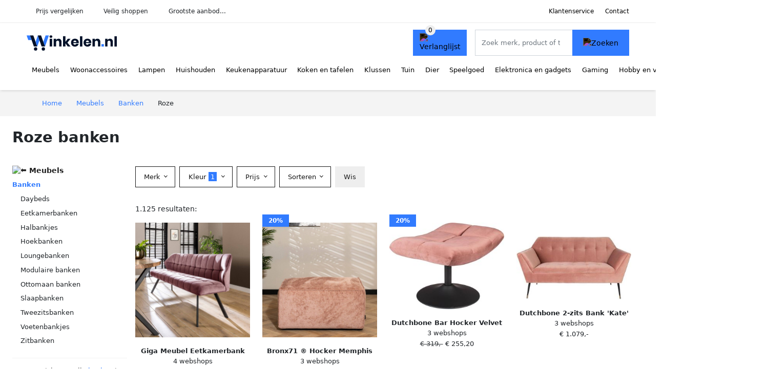

--- FILE ---
content_type: text/html; charset=UTF-8
request_url: https://winkelen.nl/banken?color=roze
body_size: 14451
content:
<!DOCTYPE html>
<html lang="nl-NL">
<head>
    <meta charset="UTF-8">

    <link rel="dns-prefetch" href="https://www.googletagmanager.com">
    <link rel="dns-prefetch" href="https://www.google-analytics.com">
    <link rel="dns-prefetch" href="https://fonts.gstatic.com">
    <link rel="preload" href="https://wct-2.com/wct.js" as="script">
    <link rel="preconnect" href="https://www.googletagmanager.com">
    <link rel="preconnect" href="https://www.google-analytics.com">

    <meta http-equiv="X-UA-Compatible" content="IE=edge">
    <meta name="viewport" content="width=device-width, initial-scale=1.0, minimum-scale=1.0, maximum-scale=5.0, user-scalable=yes">
    <title>Roze banken online kopen? Vergelijk op Winkelen.nl</title>
    <meta name="robots" content="index,follow">
    <link rel="icon" href="/favicon.ico">

    
	<meta name="description" content="Vind roze banken op Winkelen.nl ✓ grootste aanbod ✓ nieuwe collectie ✓ sale ✓ alle soorten en maten ✓ 100+ merken ✓ 100+ betrouwbare webshops">
	<link rel="canonical" href="https://winkelen.nl/banken?color=roze">
	<link rel="next" href="https://winkelen.nl/banken?color=roze&p=2">
    <link rel="stylesheet" type="text/css" href="/resources/css/app.css?v=3.1.1" media="all" />
    
    <link rel="stylesheet" href="/resources/css/products.css?v=3.1.1">
        <link rel="dns-prefetch" href="https://www.googletagmanager.com">
        <script>
            (function(w, d, s, l, i) {
                w[l] = w[l] || [];
                w[l].push({
                    'gtm.start': new Date().getTime(),
                    event: 'gtm.js'
                });
                var f = d.getElementsByTagName(s)[0],
                    j = d.createElement(s),
                    dl = l != 'dataLayer' ? '&l=' + l : '';
                j.async = true;
                j.src =
                    'https://www.googletagmanager.com/gtm.js?id=' + i + dl;
                f.parentNode.insertBefore(j, f);
            })(window, document, 'script', 'dataLayer', 'GTM-M7HBXCQ');
        </script>
    
    <style>
         :root {
            --primary: 49, 123, 255;
            --primary-dark-theme: 87, 161, 255;
            --link-dark-theme: 87, 161, 255;
        }
    </style>

    

    <script type="text/javascript">
        (function(w, c, t, u) {
            w._wct = w._wct || {};
            w._wct = u;
            var s = c.createElement(t);
            s.type = 'text/javascript';
            s.async = true;
            s.src = 'https://wct-2.com/wct.js';
            var r = c.getElementsByTagName(t)[0];
            r.parentNode.insertBefore(s, r);
        }(window, document, 'script', {
            'uid': 'cVaViC',
            'google_tracking_id': '',
            'proxy': 'https://wct-2.com'
        }));
    </script>

    <meta property="og:title" content="Roze banken online kopen? Vergelijk op Winkelen.nl" />
    <meta property="og:description" content="Vind roze banken op Winkelen.nl ✓ grootste aanbod ✓ nieuwe…" />
        <meta property="og:site_name" content="Winkelen.nl" />
    <meta property="og:url" content="https://winkelen.nl/banken?color=roze" />

    
    <base href="https://winkelen.nl/">
</head>

<body class="v3 site-shop page-banken ">
    <noscript><iframe src="https://www.googletagmanager.com/ns.html?id=GTM-M7HBXCQ" height="0" width="0" style="display:none;visibility:hidden"></iframe></noscript>    <div class="navbar d-none d-lg-flex navbar-expand-lg" id="navbar-top">
        <div class="container-fluid">
            <ul class="navbar-nav ul-checks">
                
                                <li class="nav-item">Prijs vergelijken</li>
                                <li class="nav-item">Veilig  shoppen</li>
                                <li class="nav-item">Grootste aanbod...</li>            </ul>
            <ul class="navbar-nav ms-auto">
                <li class="nav-item"><a rel="nofollow" class="nav-link" href="/klantenservice">Klantenservice</a></li>
                <li class="nav-item"><a rel="nofollow" class="nav-link" href="/klantenservice/contact">Contact</a></li>
                            </ul>
        </div>
    </div>

    <nav class="navbar navbar-expand-lg navbar-light" id="navbar-main">
        <div class="container-fluid">
            <button id="menu-toggler" class="navbar-toggler" type="button" aria-label="Toggle navigation">
                <span class="navbar-toggler-icon"></span>
            </button>
            <a class="navbar-brand" href="https://winkelen.nl/">
                <img src="/resources/img/winkelen-logo.svg" alt="Winkelen.nl" width="176px" height="30px">            </a>
                            <span class="btn btn-primary me-3 btn-wishlist mobile" data-route="/verlanglijst" title="Verlanglijst">
                    <img src="/resources/img/fas/heart.svg" alt="Verlanglijst" class="icon invert">
                </span>
                        <div class="collapse navbar-collapse" id="navbar-menu">
                <ul class="navbar-nav me-auto my-2 my-lg-0 navbar-nav-scroll">
                    <li class="nav-item dropdown"><a class="nav-link" href="/meubels" >Meubels</a>            <button class="nav-link dropdown-toggle btn btn-light" role="button" data-bs-toggle="dropdown" aria-expanded="false">
                <img src="/resources/img/far/chevron-down.svg" alt="⬇️" class="icon">
            </button>

                            <ul id="dropdown-master1" class="dropdown-menu full-width-dropdown p-0">
                    <div class="container d-flex d-md-block h-100">
                        <ul style="columns: 4;">
                            <li><a href="banken">Banken</a></li><li><a href="bedden">Bedden</a></li><li><a href="bureaus">Bureaus</a></li><li><a href="fauteuils">Fauteuils</a></li><li><a href="kasten">Kasten</a></li><li><a href="stoelen">Stoelen</a></li><li><a href="tafels">Tafels</a></li>                        </ul>
                    </div>
                </ul>
                </li><li class="nav-item dropdown"><a class="nav-link" href="/woonaccessoires" >Woonaccessoires</a>            <button class="nav-link dropdown-toggle btn btn-light" role="button" data-bs-toggle="dropdown" aria-expanded="false">
                <img src="/resources/img/far/chevron-down.svg" alt="⬇️" class="icon">
            </button>

                            <ul id="dropdown-master2" class="dropdown-menu full-width-dropdown p-0">
                    <div class="container d-flex d-md-block h-100">
                        <ul style="columns: 4;">
                            <li><a href="boekensteunen">Boekensteunen</a></li><li><a href="deurstoppers">Deurstoppers</a></li><li><a href="fleece-dekens">Fleece dekens</a></li><li><a href="fotolijsten">Fotolijsten</a></li><li><a href="houtkachel-accessoires">Houtkachel accessoires</a></li><li><a href="interieurparfum">Interieurparfum</a></li><li><a href="kaarsen">Kaarsen</a></li><li><a href="kamerplanten">Kamerplanten</a></li><li><a href="kamerschermen">Kamerschermen</a></li><li><a href="kandelaren">Kandelaren</a></li><li><a href="kapstokken">Kapstokken</a></li><li><a href="kisten">Kisten</a></li><li><a href="klamboes">Klamboes</a></li><li><a href="kleden">Kleden</a></li><li><a href="klokken">Klokken</a></li><li><a href="kussenhoezen">Kussenhoezen</a></li><li><a href="matten">Matten</a></li><li><a href="memoborden">Memoborden</a></li><li><a href="ornamenten">Ornamenten</a></li><li><a href="raamdecoratie">Raamdecoratie</a></li><li><a href="sfeerlichthouders">Sfeerlichthouders</a></li><li><a href="sierkussens">Sierkussens</a></li><li><a href="spiegels">Spiegels</a></li><li><a href="stolpen">Stolpen</a></li><li><a href="tijdschriftenrekken">Tijdschriftenrekken</a></li><li><a href="vazen">Vazen</a></li><li><a href="wanddecoratie">Wanddecoratie</a></li><li><a href="wandpanelen">Wandpanelen</a></li><li><a href="wandplanken">Wandplanken</a></li><li><a href="wandrekken">Wandrekken</a></li><li><a href="wijnrekken">Wijnrekken</a></li><li><a href="windlichten">Windlichten</a></li><li><a href="woondecoratie">Woondecoratie</a></li>                        </ul>
                    </div>
                </ul>
                </li><li class="nav-item dropdown"><a class="nav-link" href="/lampen" >Lampen</a>            <button class="nav-link dropdown-toggle btn btn-light" role="button" data-bs-toggle="dropdown" aria-expanded="false">
                <img src="/resources/img/far/chevron-down.svg" alt="⬇️" class="icon">
            </button>

                            <ul id="dropdown-master13" class="dropdown-menu full-width-dropdown p-0">
                    <div class="container d-flex d-md-block h-100">
                        <ul style="columns: 4;">
                            <li><a href="oosterse-lampen">Arabische lampen</a></li><li><a href="badkamerverlichting">Badkamerverlichting</a></li><li><a href="bedlampen">Bedlampen</a></li><li><a href="bureaulampen">Bureaulampen</a></li><li><a href="filamentlampen">Filamentlampen</a></li><li><a href="fittingen">Fittingen</a></li><li><a href="halogeenlampen">Halogeenlampen</a></li><li><a href="hanglampen">Hanglampen</a></li><li><a href="kastverlichting">Kastverlichting</a></li><li><a href="keukenverlichting">Keukenverlichting</a></li><li><a href="kinderlampen">Kinderlampen</a></li><li><a href="klemlampen">Klemlampen</a></li><li><a href="lampenkappen">Lampenkappen</a></li><li><a href="lampenvoeten">Lampenvoeten</a></li><li><a href="led-lampen">Led lampen</a></li><li><a href="led-panelen">Led panelen</a></li><li><a href="led-strips">Led strips</a></li><li><a href="leeslampen">Leeslampen</a></li><li><a href="lichtsnoeren">Lichtsnoeren</a></li><li><a href="nachtlampjes">Nachtlampjes</a></li><li><a href="noodverlichting">Noodverlichting</a></li><li><a href="plafondlampen">Plafondlampen</a></li><li><a href="projectorlampen">Projectorlampen</a></li><li><a href="schemerlampen">Schemerlampen</a></li><li><a href="slimme-verlichting">Slimme verlichting</a></li><li><a href="spiegellampen">Spiegellampen</a></li><li><a href="spotjes">Spotjes</a></li><li><a href="stekkerlampen">Stekkerlampen</a></li><li><a href="studiolampen">Studiolampen</a></li><li><a href="tafellampen">Tafellampen</a></li><li><a href="tl-lampen">Tl-lampen</a></li><li><a href="trapverlichting">Trapverlichting</a></li><li><a href="verlichtingaccessoires">Verlichtingaccessoires</a></li><li><a href="vloerlampen">Vloerlampen</a></li><li><a href="wandverlichting">Wandverlichting</a></li>                        </ul>
                    </div>
                </ul>
                </li><li class="nav-item dropdown"><a class="nav-link" href="/huishouden" >Huishouden</a>            <button class="nav-link dropdown-toggle btn btn-light" role="button" data-bs-toggle="dropdown" aria-expanded="false">
                <img src="/resources/img/far/chevron-down.svg" alt="⬇️" class="icon">
            </button>

                            <ul id="dropdown-master4" class="dropdown-menu full-width-dropdown p-0">
                    <div class="container d-flex d-md-block h-100">
                        <ul style="columns: 4;">
                            <li><a href="beddengoed">Beddengoed</a></li><li><a href="droogmolens">Droogmolens</a></li><li><a href="dweilen">Dweilen</a></li><li><a href="emmers">Emmers</a></li><li><a href="keukenkrukken">Keukenkrukken</a></li><li><a href="kledinghangers">Kledinghangers</a></li><li><a href="klimaatbeheersing">Klimaatbeheersing</a></li><li><a href="kratten">Kratten</a></li><li><a href="luchtverfrissers">Luchtverfrissers</a></li><li><a href="manden">Manden</a></li><li><a href="opbergdozen">Opbergdozen</a></li><li><a href="ophanghaken">Ophanghaken</a></li><li><a href="organizers">Organizers</a></li><li><a href="prullenbakken">Prullenbakken</a></li><li><a href="reinigers">Reinigers</a></li><li><a href="rekken">Rekken</a></li><li><a href="schoonmaakartikelen">Schoonmaakartikelen</a></li><li><a href="schoonmaakdoekjes">Schoonmaakdoekjes</a></li><li><a href="schoonmaakmiddelen">Schoonmaakmiddelen</a></li><li><a href="stofzuigers">Stofzuigers</a></li><li><a href="strijkijzers">Strijkijzers</a></li><li><a href="wasdrogers">Wasdrogers</a></li><li><a href="wasknijpers">Wasknijpers</a></li><li><a href="wasmachines">Wasmachines</a></li><li><a href="wasmiddelen">Wasmiddelen</a></li><li><a href="wassen-en-strijken">Wassen en strijken</a></li><li><a href="waszakjes">Waszakjes</a></li><li><a href="wissers">Wissers</a></li>                        </ul>
                    </div>
                </ul>
                </li><li class="nav-item dropdown"><a class="nav-link" href="/keukenapparaten" >Keukenapparatuur</a>            <button class="nav-link dropdown-toggle btn btn-light" role="button" data-bs-toggle="dropdown" aria-expanded="false">
                <img src="/resources/img/far/chevron-down.svg" alt="⬇️" class="icon">
            </button>

                            <ul id="dropdown-master6" class="dropdown-menu full-width-dropdown p-0">
                    <div class="container d-flex d-md-block h-100">
                        <ul style="columns: 4;">
                            <li><a href="afzuigkappen">Afzuigkappen</a></li><li><a href="airfryers">Airfryers</a></li><li><a href="blenders">Blenders</a></li><li><a href="broodbakmachines">Broodbakmachines</a></li><li><a href="broodroosters">Broodroosters</a></li><li><a href="chocoladefonteinen">Chocoladefonteinen</a></li><li><a href="citruspersen">Citruspersen</a></li><li><a href="eierkokers">Eierkokers</a></li><li><a href="fondues">Fondues</a></li><li><a href="foodprocessors">Foodprocessors</a></li><li><a href="frituurpannen">Frituurpannen</a></li><li><a href="gasfornuizen">Gasfornuizen</a></li><li><a href="gourmetstellen">Gourmetstellen</a></li><li><a href="grills">Grills</a></li><li><a href="hakmolens">Hakmolens</a></li><li><a href="ijsblokjesmachines">Ijsblokjesmachines</a></li><li><a href="ijsmachines">Ijsmachines</a></li><li><a href="juicers">Juicers</a></li><li><a href="keukenmachines">Keukenmachines</a></li><li><a href="koelkasten">Koelkasten</a></li><li><a href="koffiemachines">Koffiemachines</a></li><li><a href="koffiemakers">Koffiemakers</a></li><li><a href="koffiemolens">Koffiemolens</a></li><li><a href="kookplaten">Kookplaten</a></li><li><a href="kookthermometers">Kookthermometers</a></li><li><a href="magnetrons">Magnetrons</a></li><li><a href="melkopschuimers">Melkopschuimers</a></li><li><a href="mixers">Mixers</a></li><li><a href="multicookers">Multicookers</a></li><li><a href="ovens">Ovens</a></li><li><a href="pastamachines">Pastamachines</a></li><li><a href="pizzarettes">Pizzarettes</a></li><li><a href="poffertjespannen">Poffertjespannen</a></li><li><a href="popcorn-machines">Popcorn machines</a></li><li><a href="rijstkokers">Rijstkokers</a></li><li><a href="sapcentrifuges">Sapcentrifuges</a></li><li><a href="slacentrifuges">Slacentrifuges</a></li><li><a href="slowcookers">Slowcookers</a></li><li><a href="slowjuicers">Slowjuicers</a></li><li><a href="smoothie-makers">Smoothie makers</a></li><li><a href="snijmachines">Snijmachines</a></li><li><a href="sodamakers">Sodamakers</a></li><li><a href="soepmakers">Soepmakers</a></li><li><a href="sous-vides">Sous vides</a></li><li><a href="stoomkokers">Stoomkokers</a></li><li><a href="suikerspinmachines">Suikerspinmachines</a></li><li><a href="tosti-ijzers">Tosti ijzers</a></li><li><a href="vaatwassers">Vaatwassers</a></li><li><a href="vacumeermachines">Vacumeermachines</a></li><li><a href="vleesmolens">Vleesmolens</a></li><li><a href="voedseldrogers">Voedseldrogers</a></li><li><a href="vriezers">Vriezers</a></li><li><a href="wafelijzers">Wafelijzers</a></li><li><a href="waterkokers">Waterkokers</a></li><li><a href="wijnklimaatkasten">Wijnklimaatkasten</a></li><li><a href="yoghurtmakers">Yoghurtmakers</a></li>                        </ul>
                    </div>
                </ul>
                </li><li class="nav-item dropdown"><a class="nav-link" href="/koken-en-tafelen" >Koken en tafelen</a>            <button class="nav-link dropdown-toggle btn btn-light" role="button" data-bs-toggle="dropdown" aria-expanded="false">
                <img src="/resources/img/far/chevron-down.svg" alt="⬇️" class="icon">
            </button>

                            <ul id="dropdown-master8" class="dropdown-menu full-width-dropdown p-0">
                    <div class="container d-flex d-md-block h-100">
                        <ul style="columns: 4;">
                            <li><a href="bakgerei">Bakgerei</a></li><li><a href="bakspullen">Bakspullen</a></li><li><a href="bekers">Bekers</a></li><li><a href="bestek">Bestek</a></li><li><a href="borden">Borden</a></li><li><a href="drinkaccessoires">Drinkaccessoires</a></li><li><a href="dutch-ovens">Dutch ovens</a></li><li><a href="glazen">Glazen</a></li><li><a href="kannen-en-flessen">Kannen en flessen</a></li><li><a href="keukenaccessoires">Keukenaccessoires</a></li><li><a href="keukengerei">Keukengerei</a></li><li><a href="keukentextiel">Keukentextiel</a></li><li><a href="koffiegerei">Koffiegerei</a></li><li><a href="kommen">Kommen</a></li><li><a href="lepels">Lepels</a></li><li><a href="messen">Messen</a></li><li><a href="molens">Molens</a></li><li><a href="openers">Openers</a></li><li><a href="pannen">Pannen</a></li><li><a href="persen">Persen</a></li><li><a href="raspen">Raspen</a></li><li><a href="schalen">Schalen</a></li><li><a href="servies">Servies</a></li><li><a href="sushi-benodigdheden">Sushi benodigdheden</a></li><li><a href="tafelaccessoires">Tafelaccessoires</a></li><li><a href="thee-accessoires">Thee accessoires</a></li><li><a href="trommels">Trommels</a></li><li><a href="voedselopbergers">Voedselopbergers</a></li>                        </ul>
                    </div>
                </ul>
                </li><li class="nav-item dropdown"><a class="nav-link" href="/klussen" >Klussen</a>            <button class="nav-link dropdown-toggle btn btn-light" role="button" data-bs-toggle="dropdown" aria-expanded="false">
                <img src="/resources/img/far/chevron-down.svg" alt="⬇️" class="icon">
            </button>

                            <ul id="dropdown-master15" class="dropdown-menu full-width-dropdown p-0">
                    <div class="container d-flex d-md-block h-100">
                        <ul style="columns: 4;">
                            <li><a href="auto-accessoires">Auto-accessoires</a></li><li><a href="behang">Behang</a></li><li><a href="behuizing-en-kabels">Behuizing en kabels</a></li><li><a href="beitels">Beitels</a></li><li><a href="beveiligingssystemen">Beveiligingssystemen</a></li><li><a href="boormachines">Boormachines</a></li><li><a href="boren">Boren</a></li><li><a href="bouten-en-moeren">Bouten en moeren</a></li><li><a href="bouwmaterialen">Bouwmaterialen</a></li><li><a href="bouwstoffen">Bouwstoffen</a></li><li><a href="brievenbussen">Brievenbussen</a></li><li><a href="compressors">Compressors</a></li><li><a href="dakbedekking">Dakbedekking</a></li><li><a href="deurbellen">Deurbellen</a></li><li><a href="deurbenodigdheden">Deurbenodigdheden</a></li><li><a href="deurglas">Deurglas</a></li><li><a href="domotica">Domotica</a></li><li><a href="elektrisch-gereedschap">Elektrisch gereedschap</a></li><li><a href="freesmachines">Freesmachines</a></li><li><a href="gehoorbescherming">Gehoorbescherming</a></li><li><a href="gereedschap">Gereedschap</a></li><li><a href="gereedschap-accessoires">Gereedschap accessoires</a></li><li><a href="gereedschapsets">Gereedschapsets</a></li><li><a href="hamers">Hamers</a></li><li><a href="hang-en-sluitwerk">Hang- en sluitwerk</a></li><li><a href="installatiemateriaal">Installatiemateriaal</a></li><li><a href="klustape">Klustape</a></li><li><a href="koolmonoxidemelders">Koolmonoxidemelders</a></li><li><a href="kranen">Kranen</a></li><li><a href="ladders">Ladders</a></li><li><a href="lijm">Lijm</a></li><li><a href="luchtafvoer">Luchtafvoer</a></li><li><a href="meetgereedschap">Meetgereedschap</a></li><li><a href="multitools">Multitools</a></li><li><a href="pakketbrievenbussen">Pakketbrievenbussen</a></li><li><a href="pluggen">Pluggen</a></li><li><a href="raambeslag">Raambeslag</a></li><li><a href="ratelsleutels">Ratelsleutels</a></li><li><a href="rookmelders">Rookmelders</a></li><li><a href="schaafmachines">Schaafmachines</a></li><li><a href="schakelmateriaal">Schakelmateriaal</a></li><li><a href="schroefmachines">Schroefmachines</a></li><li><a href="schroeven">Schroeven</a></li><li><a href="schroevendraaiers">Schroevendraaiers</a></li><li><a href="schuurmachines">Schuurmachines</a></li><li><a href="schuurpapier">Schuurpapier</a></li><li><a href="slijpmachines">Slijpmachines</a></li><li><a href="stekkerdozen">Stekkerdozen</a></li><li><a href="tackers">Tackers</a></li><li><a href="tangen">Tangen</a></li><li><a href="trappen">Trappen</a></li><li><a href="verf">Verf</a></li><li><a href="verfbenodigdheden">Verfbenodigdheden</a></li><li><a href="verwarming">Verwarming</a></li><li><a href="vloeren">Vloeren</a></li><li><a href="wateraanvoer">Wateraanvoer</a></li><li><a href="waterafvoer">Waterafvoer</a></li><li><a href="werkbanken">Werkbanken</a></li><li><a href="zaagbladen">Zaagbladen</a></li><li><a href="zaagmachines">Zaagmachines</a></li><li><a href="zaagtafels">Zaagtafels</a></li>                        </ul>
                    </div>
                </ul>
                </li><li class="nav-item dropdown"><a class="nav-link" href="/tuin" >Tuin</a>            <button class="nav-link dropdown-toggle btn btn-light" role="button" data-bs-toggle="dropdown" aria-expanded="false">
                <img src="/resources/img/far/chevron-down.svg" alt="⬇️" class="icon">
            </button>

                            <ul id="dropdown-master7" class="dropdown-menu full-width-dropdown p-0">
                    <div class="container d-flex d-md-block h-100">
                        <ul style="columns: 4;">
                            <li><a href="balkondecoratie">Balkondecoratie</a></li><li><a href="balkonmeubelen">Balkonmeubelen</a></li><li><a href="ballen">Ballen</a></li><li><a href="barbecues">Barbecues</a></li><li><a href="bestrating">Bestrating</a></li><li><a href="bloempotten">Bloempotten</a></li><li><a href="bomen">Bomen</a></li><li><a href="buitendouches">Buitendouches</a></li><li><a href="buitenkeukens">Buitenkeukens</a></li><li><a href="buitenspeelgoed">Buitenspeelgoed</a></li><li><a href="carports">Carports</a></li><li><a href="containerberging">Containerberging</a></li><li><a href="fietsenschuren">Fietsenschuren</a></li><li><a href="hakbijlen">Hakbijlen</a></li><li><a href="hekwerken">Hekwerken</a></li><li><a href="houthokken">Houthokken</a></li><li><a href="insectenhotels">Insectenhotels</a></li><li><a href="moestuin-benodigdheden">Moestuin benodigdheden</a></li><li><a href="ongediertebestrijding">Ongediertebestrijding</a></li><li><a href="onkruidbestrijding">Onkruidbestrijding</a></li><li><a href="partytenten">Partytenten</a></li><li><a href="planten">Planten</a></li><li><a href="prieelen">Prieëlen</a></li><li><a href="snoeigereedschappen">Snoeigereedschappen</a></li><li><a href="trampolines">Trampolines</a></li><li><a href="tuinaccessoires">Tuinaccessoires</a></li><li><a href="tuinbewatering">Tuinbewatering</a></li><li><a href="tuindecoratie">Tuindecoratie</a></li><li><a href="tuingereedschap">Tuingereedschap</a></li><li><a href="tuinhuis-accessoires">Tuinhuis accessoires</a></li><li><a href="tuinhuisjes">Tuinhuisjes</a></li><li><a href="tuinkassen">Tuinkassen</a></li><li><a href="tuinkisten">Tuinkisten</a></li><li><a href="tuinmachines">Tuinmachines</a></li><li><a href="tuinmeubels">Tuinmeubelen</a></li><li><a href="tuinpalen">Tuinpalen</a></li><li><a href="tuinschermen">Tuinschermen</a></li><li><a href="tuinschuren">Tuinschuren</a></li><li><a href="tuintegels">Tuintegels</a></li><li><a href="tuinverlichting">Tuinverlichting</a></li><li><a href="tuinverwarming">Tuinverwarming</a></li><li><a href="vijver-benodigdheden">Vijver benodigdheden</a></li><li><a href="vijverdecoratie">Vijverdecoratie</a></li><li><a href="zonnepanelen">Zonnepanelen</a></li><li><a href="zonwering">Zonwering</a></li><li><a href="zwembaden">Zwembaden</a></li>                        </ul>
                    </div>
                </ul>
                </li><li class="nav-item dropdown"><a class="nav-link" href="/dier" >Dier</a>            <button class="nav-link dropdown-toggle btn btn-light" role="button" data-bs-toggle="dropdown" aria-expanded="false">
                <img src="/resources/img/far/chevron-down.svg" alt="⬇️" class="icon">
            </button>

                            <ul id="dropdown-master14" class="dropdown-menu full-width-dropdown p-0">
                    <div class="container d-flex d-md-block h-100">
                        <ul style="columns: 4;">
                            <li><a href="caviavoer">Caviavoer</a></li><li><a href="dierentrimmers">Dierentrimmers</a></li><li><a href="dierenverblijven">Dierenverblijven</a></li><li><a href="hondenspullen">Hondenspullen</a></li><li><a href="kattenspullen">Kattenspullen</a></li><li><a href="kippenbenodigdheden">Kippenbenodigdheden</a></li><li><a href="knaagdierbenodigdheden">Knaagdierbenodigdheden</a></li><li><a href="konijnenvoer">Konijnenvoer</a></li><li><a href="vissenspullen">Vissenspullen</a></li><li><a href="voerbakken">Voerbakken</a></li><li><a href="vogelbenodigdheden">Vogelbenodigdheden</a></li>                        </ul>
                    </div>
                </ul>
                </li><li class="nav-item dropdown"><a class="nav-link" href="/speelgoed" >Speelgoed</a>            <button class="nav-link dropdown-toggle btn btn-light" role="button" data-bs-toggle="dropdown" aria-expanded="false">
                <img src="/resources/img/far/chevron-down.svg" alt="⬇️" class="icon">
            </button>

                            <ul id="dropdown-master9" class="dropdown-menu full-width-dropdown p-0">
                    <div class="container d-flex d-md-block h-100">
                        <ul style="columns: 4;">
                            <li><a href="babyspeelgoed">Babyspeelgoed</a></li><li><a href="badspeelgoed">Badspeelgoed</a></li><li><a href="blokken">Blokken</a></li><li><a href="constructiespeelgoed">Constructiespeelgoed</a></li><li><a href="educatief-speelgoed">Educatief speelgoed</a></li><li><a href="fidget-toys">Fidget toys</a></li><li><a href="houten-speelgoed">Houten speelgoed</a></li><li><a href="kinderautos">Kinderauto's</a></li><li><a href="kindermotoren">Kindermotoren</a></li><li><a href="knikkerbanen">Knikkerbanen</a></li><li><a href="knuffels">Knuffels</a></li><li><a href="loopwagens">Loopwagens</a></li><li><a href="peuterspeelgoed">Peuterspeelgoed</a></li><li><a href="poppen">Poppen</a></li><li><a href="rollenspellen">Rollenspellen</a></li><li><a href="schietspeelgoed">Schietspeelgoed</a></li><li><a href="speelfiguren">Speelfiguren</a></li><li><a href="speelgoedvoertuigen">Speelgoedvoertuigen</a></li><li><a href="speelkleden">Speelkleden</a></li><li><a href="speelsets">Speelsets</a></li><li><a href="speeltenten">Speeltenten</a></li><li><a href="sportspeelgoed">Sportspeelgoed</a></li><li><a href="waterspeelgoed">Waterspeelgoed</a></li><li><a href="winterspeelgoed">Winterspeelgoed</a></li>                        </ul>
                    </div>
                </ul>
                </li><li class="nav-item dropdown"><a class="nav-link" href="/elektronica-en-gadgets" >Elektronica en gadgets</a>            <button class="nav-link dropdown-toggle btn btn-light" role="button" data-bs-toggle="dropdown" aria-expanded="false">
                <img src="/resources/img/far/chevron-down.svg" alt="⬇️" class="icon">
            </button>

                            <ul id="dropdown-master16" class="dropdown-menu full-width-dropdown p-0">
                    <div class="container d-flex d-md-block h-100">
                        <ul style="columns: 4;">
                            <li><a href="3d-printers">3d-printers</a></li><li><a href="action-cameras">Action camera's</a></li><li><a href="audio-apparatuur">Audio apparatuur</a></li><li><a href="batterijen">Batterijen</a></li><li><a href="beamers">Beamers</a></li><li><a href="beugels-en-standaarden">Beugels en standaarden</a></li><li><a href="camcorders">Camcorders</a></li><li><a href="computerbehuizingen">Computerbehuizingen</a></li><li><a href="desktop-accessoires">Desktop accessoires</a></li><li><a href="desktop-computers">Desktop computers</a></li><li><a href="dj-gear">Dj gear</a></li><li><a href="drones">Drones</a></li><li><a href="dvd-spelers">Dvd spelers</a></li><li><a href="e-readers">E-readers</a></li><li><a href="extern-geheugen">Extern geheugen</a></li><li><a href="fotografie">Fotografie</a></li><li><a href="hardware-wallets">Hardware wallets</a></li><li><a href="headphones">Headphones</a></li><li><a href="instant-cameras">Instant camera's</a></li><li><a href="kabels">Kabels</a></li><li><a href="kinderelektronica">Kinderelektronica</a></li><li><a href="kopieren-en-faxen">Kopiëren en faxen</a></li><li><a href="laptop-accessoires">Laptop accessoires</a></li><li><a href="laptops">Laptops</a></li><li><a href="mediaspelers">Mediaspelers</a></li><li><a href="microfoons">Microfoons</a></li><li><a href="monitoren">Monitoren</a></li><li><a href="navigatiesystemen">Navigatiesystemen</a></li><li><a href="netwerk">Netwerk</a></li><li><a href="oordopjes">Oordopjes</a></li><li><a href="opladers">Opladers</a></li><li><a href="pc-componenten">Pc componenten</a></li><li><a href="powerbanks">Powerbanks</a></li><li><a href="printers">Printers</a></li><li><a href="radios">Radio's</a></li><li><a href="randapparatuur">Randapparatuur</a></li><li><a href="smart-home">Smart home</a></li><li><a href="smartphones">Smartphones</a></li><li><a href="smartwatches">Smartwatches</a></li><li><a href="software">Software</a></li><li><a href="speakers">Speakers</a></li><li><a href="tablet-accessoires">Tablet accessoires</a></li><li><a href="tablets">Tablets</a></li><li><a href="tekentablets">Tekentablets</a></li><li><a href="telefoonaccessoires">Telefoonaccessoires</a></li><li><a href="telefoonhoesjes">Telefoonhoesjes</a></li><li><a href="televisies">Televisies</a></li><li><a href="trackers">Trackers</a></li><li><a href="tv-accessoires">Tv accessoires</a></li><li><a href="vaste-telefoons">Vaste telefoons</a></li><li><a href="vr-brillen">Vr brillen</a></li><li><a href="webcams">Webcams</a></li><li><a href="weerstations">Weerstations</a></li><li><a href="wekkers">Wekkers</a></li>                        </ul>
                    </div>
                </ul>
                </li><li class="nav-item dropdown"><a class="nav-link" href="/gaming" >Gaming</a>            <button class="nav-link dropdown-toggle btn btn-light" role="button" data-bs-toggle="dropdown" aria-expanded="false">
                <img src="/resources/img/far/chevron-down.svg" alt="⬇️" class="icon">
            </button>

                            <ul id="dropdown-master17" class="dropdown-menu full-width-dropdown p-0">
                    <div class="container d-flex d-md-block h-100">
                        <ul style="columns: 4;">
                            <li><a href="capture-cards">Capture cards</a></li><li><a href="gamecontrollers">Gamecontrollers</a></li><li><a href="gamestoelen">Gamestoelen</a></li><li><a href="gaming-headsets">Gaming headsets</a></li><li><a href="gaming-muizen">Gaming muizen</a></li><li><a href="gaming-pcs">Gaming pc's</a></li><li><a href="gaming-toetsenborden">Gaming toetsenborden</a></li><li><a href="joysticks">Joysticks</a></li><li><a href="nintendo-accessoires">Nintendo accessoires</a></li><li><a href="nintendo-consoles">Nintendo consoles</a></li><li><a href="nintendo-games">Nintendo games</a></li><li><a href="pc-games">Pc games</a></li><li><a href="playstation-consoles">Playstation consoles</a></li><li><a href="playstation-games">Playstation games</a></li><li><a href="racepedalen">Racepedalen</a></li><li><a href="racesturen">Racesturen</a></li><li><a href="xbox-consoles">Xbox consoles</a></li><li><a href="xbox-games">Xbox games</a></li>                        </ul>
                    </div>
                </ul>
                </li><li class="nav-item dropdown"><a class="nav-link" href="/hobby-en-vrije-tijd" >Hobby en vrije tijd</a>            <button class="nav-link dropdown-toggle btn btn-light" role="button" data-bs-toggle="dropdown" aria-expanded="false">
                <img src="/resources/img/far/chevron-down.svg" alt="⬇️" class="icon">
            </button>

                            <ul id="dropdown-master12" class="dropdown-menu full-width-dropdown p-0">
                    <div class="container d-flex d-md-block h-100">
                        <ul style="columns: 4;">
                            <li><a href="boetseermaterialen">Boetseermaterialen</a></li><li><a href="bordspellen">Bordspellen</a></li><li><a href="bullet-journaling">Bullet journaling</a></li><li><a href="bureau-accessoires">Bureau accessoires</a></li><li><a href="diamond-painting">Diamond painting</a></li><li><a href="dungeons-and-dragons">Dungeons and dragons</a></li><li><a href="etiketten">Etiketten</a></li><li><a href="fitnessapparatuur">Fitnessapparatuur</a></li><li><a href="fournituren">Fournituren</a></li><li><a href="gundam">Gundam</a></li><li><a href="hand-en-textielwerken">Hand- en textielwerken</a></li><li><a href="handlettering">Handlettering</a></li><li><a href="hobbylijm">Hobbylijm</a></li><li><a href="hobbyverf">Hobbyverf</a></li><li><a href="kaartspellen">Kaartspellen</a></li><li><a href="kampeerspullen">Kampeerspullen</a></li><li><a href="knutselpapier">Knutselpapier</a></li><li><a href="knutselspullen">Knutselspullen</a></li><li><a href="krijt">Krijt</a></li><li><a href="magic-the-gathering">Magic the gathering</a></li><li><a href="modelbouw">Modelbouw</a></li><li><a href="muziekinstrumenten">Muziekinstrumenten</a></li><li><a href="pennen">Pennen</a></li><li><a href="pokeren">Pokeren</a></li><li><a href="potloden">Potloden</a></li><li><a href="puzzels">Puzzels</a></li><li><a href="schilderspullen">Schilderspullen</a></li><li><a href="schrijfwaren">Schrijfwaren</a></li><li><a href="snijplotters">Snijplotters</a></li><li><a href="spelaccessoires">Spelaccessoires</a></li><li><a href="spellen">Spellen</a></li><li><a href="speltafels">Speltafels</a></li><li><a href="stickers">Stickers</a></li><li><a href="stiften">Stiften</a></li><li><a href="tekenspullen">Tekenspullen</a></li><li><a href="trading-card-games">Trading card games</a></li><li><a href="warhammer">Warhammer</a></li><li><a href="watersport">Watersport</a></li>                        </ul>
                    </div>
                </ul>
                </li><li class="nav-item dropdown"><a class="nav-link" href="/verzorging" >Verzorging</a>            <button class="nav-link dropdown-toggle btn btn-light" role="button" data-bs-toggle="dropdown" aria-expanded="false">
                <img src="/resources/img/far/chevron-down.svg" alt="⬇️" class="icon">
            </button>

                            <ul id="dropdown-master11" class="dropdown-menu full-width-dropdown p-0">
                    <div class="container d-flex d-md-block h-100">
                        <ul style="columns: 4;">
                            <li><a href="baardverzorging">Baardverzorging</a></li><li><a href="bad-en-doucheproducten">Bad- en doucheproducten</a></li><li><a href="badkamer-accessoires">Badkamer accessoires</a></li><li><a href="badtextiel">Badtextiel</a></li><li><a href="beauty-tools">Beauty tools</a></li><li><a href="beautycases">Beautycases</a></li><li><a href="brillen-en-lenzen">Brillen en lenzen</a></li><li><a href="dermarollers">Dermarollers</a></li><li><a href="elektrische-dekens">Elektrische dekens</a></li><li><a href="gezichtssaunas">Gezichtssauna's</a></li><li><a href="gezichtsverzorging">Gezichtsverzorging</a></li><li><a href="haaraccessoires">Haaraccessoires</a></li><li><a href="haarproducten">Haarproducten</a></li><li><a href="haarstylingtools">Haarstylingtools</a></li><li><a href="hygiene">Hygiene</a></li><li><a href="lichaamsverzorging">Lichaamsverzorging</a></li><li><a href="lichttherapie">Lichttherapie</a></li><li><a href="make-up-kwasten">Make up kwasten</a></li><li><a href="make-up-accessoires">Make-up accessoires</a></li><li><a href="makeup">Makeup</a></li><li><a href="massage-apparaten">Massage apparaten</a></li><li><a href="meetapparatuur">Meetapparatuur</a></li><li><a href="menstruatieproducten">Menstruatieproducten</a></li><li><a href="mondverzorging">Mondverzorging</a></li><li><a href="nagelverzorging">Nagelverzorging</a></li><li><a href="ontharingsapparaten">Ontharingsapparaten</a></li><li><a href="parfum-en-eau-de-toilette">Parfum en eau de toilette</a></li><li><a href="reisartikelen">Reisartikelen</a></li><li><a href="scheerapparaten">Scheerapparaten</a></li><li><a href="scheerproducten">Scheerproducten</a></li><li><a href="toilettassen">Toilettassen</a></li><li><a href="voedingssupplementen">Voedingssupplementen</a></li><li><a href="voetverzorging">Voetverzorging</a></li><li><a href="zelfzorg">Zelfzorg</a></li>                        </ul>
                    </div>
                </ul>
                </li><li class="nav-item "><a class="nav-link" href="/merken" >Merken</a></li>                </ul>

                                    <form id="searchbox" class="position-relative d-none d-lg-flex" method="GET" action="/zoeken">
                                                                        <span class="btn btn-primary me-3 btn-wishlist" data-route="/verlanglijst" title="Verlanglijst">
                            <img src="/resources/img/fas/heart.svg" alt="Verlanglijst" class="icon invert">
                        </span>
                        <div class="input-group input-group-border">
                                                        <input class="form-control main-search" type="search" name="q" autocomplete="off" placeholder="Zoek merk, product of trefwoord.." aria-label="Search" value="">
                            <button class="btn btn-primary" type="submit"><img src="/resources/img/fas/search.svg" alt="Zoeken" class="icon invert"></button>
                        </div>
                    </form>
                            </div>

        </div>
        <div id="navbar-full" class="container-fluid"></div>
    </nav>

    <form id="menu-searchbar" class="position-relative d-block d-lg-none p-2" method="GET" action="/zoeken">
        <div class="input-group mt-1">
            <input class="form-control main-search" type="search" name="q" autocomplete="off" placeholder="Zoek merk, product of trefwoord.." aria-label="Search" value="">
            <button class="btn btn-primary" type="submit"><img src="/resources/img/fas/search.svg" alt="Zoeken" class="icon invert"></button>
        </div>
    </form><section class="section-breadcrumb">
    <div class="container">
        <nav aria-label="breadcrumb">
            <ol class="breadcrumb" itemscope itemtype="http://schema.org/BreadcrumbList">
                <li itemprop="itemListElement" itemscope itemtype="http://schema.org/ListItem" class="breadcrumb-item"><a itemprop="item" href="/"><span itemprop="name">Home</span><meta itemprop="position" content="1"></a></li>
<li itemprop="itemListElement" itemscope itemtype="http://schema.org/ListItem" class="breadcrumb-item"><a itemprop="item" href="/meubels"><span itemprop="name">Meubels</span><meta itemprop="position" content="2"></a></li>
<li itemprop="itemListElement" itemscope itemtype="http://schema.org/ListItem" class="breadcrumb-item"><a itemprop="item" href="/banken"><span itemprop="name">Banken</span><meta itemprop="position" content="3"></a></li>
<li itemprop="itemListElement" itemscope itemtype="http://schema.org/ListItem" class="breadcrumb-item"><span itemprop="name">Roze</span><meta itemprop="position" content="4"></li>
            </ol>
        </nav>
    </div>
</section>
<style>
 @media (max-width: 767.98px) {
 body {
 display: grid;
 }

 body .section-breadcrumb {
 order: 1000;
 }

 body footer {
 order: 1001;
 margin-top: 0;
 }
 }

 .button-container {
 position: fixed;
 bottom: 20px;
 right: 20px;
 z-index: 1000;
 }
</style>

<div class="button-container">
 <span class="btn btn-primary d-none btn-up" title="Omhoog">
 <img src="/resources/img/fas/arrow-up.svg" alt="Pijltje omhoog" class="icon invert ml-2">
 </span>
</div>

<section id="product-list">

 <div id="product-list-title">
 <div class="row align-items-center">
 <div class="col-12 d-flex d-md-none mb-3">
 <a class="btn btn-light" title="Meubels" href="/meubels" ><img class="icon" src="/resources/img/fas/arrow-left.svg" alt="⬅️" title="Vorige"></a> <button type="button" class="btn btn-outline-dark ms-auto me-1 btn-filter-reset-all">Wis filters</button>
 <button type="button" class="btn btn-outline-primary btn-filter-bar">Alle filters</button>
 </div>
 <div class="col-12 col-md-auto">
 <h1>Roze banken</h1>
 </div>
 </div>
 </div>

 <div id="product-list-intro">
 <div id="intro-text"></div>
 <button type="button" class="btn btn-sm btn-link p-0 mb-3" id="read-more">Meer lezen</button>
 </div>

 <div id="product-list-sidebar">
 <div class="h6 mb-2">
 <a class="text-dark" title="Meubels" href="/meubels" ><img class="icon icon-up-1" src="/resources/img/fas/chevron-left.svg" alt="⬅️" title="Vorige"> Meubels</a> </div>
 <ul class="sidebar-filter">
 <li class="active"><span data-open-url="/meubels?color=roze" >Banken</span></li><li><ul><li><span data-open-url="/daybeds?color=roze" >Daybeds</span></li><li><a title="Roze eetkamerbanken" href="/eetkamerbanken?color=roze" >Eetkamerbanken</a></li><li><a title="Roze halbankjes" href="/halbankjes?color=roze" >Halbankjes</a></li><li><a title="Roze hoekbanken" href="/hoekbanken?color=roze" >Hoekbanken</a></li><li><a title="Roze loungebanken" href="/loungebanken?color=roze" >Loungebanken</a></li><li><a title="Roze modulaire banken" href="/modulaire-banken?color=roze" >Modulaire banken</a></li><li><span data-open-url="/ottomaan-banken?color=roze" >Ottomaan banken</span></li><li><a title="Roze slaapbanken" href="/slaapbanken?color=roze" >Slaapbanken</a></li><li><span data-open-url="/tweezitsbanken?color=roze" >Tweezitsbanken</span></li><li><a title="Roze voetenbankjes" href="/voetenbankjes?color=roze" >Voetenbankjes</a></li><li><a title="Roze zitbanken" href="/zitbanken?color=roze" >Zitbanken</a></li></li></ul> </ul>

 <div class="my-2">
 <hr>
 <p style="color: #626262; line-height: 140%; font-size: .9em;">
 Een overzicht van alle <a href="/banken" title="Banken">banken</a> in de kleur roze. Vergelijk deze 1.125 roze banken van 14 betrouwbare webshops op model, prijs en maat. Hierdoor vind deze banken voor de beste prijs en sale. </p>
 </div>

 </div>

 <div id="product-list-filters">
 <div id="quick-filters" class="mb-3">
 <span class="btn btn-light me-2 " data-open-url="/daybeds?color=roze" >Daybeds</span><a class="btn btn-light me-2 " title="Roze eetkamerbanken" href="/eetkamerbanken?color=roze" >Eetkamerbanken</a><a class="btn btn-light me-2 " title="Roze halbankjes" href="/halbankjes?color=roze" >Halbankjes</a><a class="btn btn-light me-2 " title="Roze hoekbanken" href="/hoekbanken?color=roze" >Hoekbanken</a><a class="btn btn-light me-2 " title="Roze loungebanken" href="/loungebanken?color=roze" >Loungebanken</a><a class="btn btn-light me-2 " title="Roze modulaire banken" href="/modulaire-banken?color=roze" >Modulaire banken</a><span class="btn btn-light me-2 " data-open-url="/ottomaan-banken?color=roze" >Ottomaan banken</span><a class="btn btn-light me-2 " title="Roze slaapbanken" href="/slaapbanken?color=roze" >Slaapbanken</a><span class="btn btn-light me-2 " data-open-url="/tweezitsbanken?color=roze" >Tweezitsbanken</span><a class="btn btn-light me-2 " title="Roze voetenbankjes" href="/voetenbankjes?color=roze" >Voetenbankjes</a><a class="btn btn-light me-2 " title="Roze zitbanken" href="/zitbanken?color=roze" >Zitbanken</a> </div>
 
 <div class="row filter-bar g-2 mb-3">
 <div class="col-12 filter-top-bar">
 <div class="row">
 <div class="col-auto">
 <button type="button" class="btn btn-outline-dark btn-filter-bar"><img class="icon" src="/resources/img/fas/arrow-left.svg" alt="⬅️"></button>
 </div>
 <div class="col">
 Filter </div>
 </div>
 </div>
 <input type="hidden" name="q" value=""><input type="hidden" name="master_category" value="meubels"><input type="hidden" name="categories[]" value="banken"> <div class="col-auto">
 <div class="dropdown dropdown-brands" data-type="brands">
 <button class="btn btn-outline-dark dropdown-toggle" type="button" data-bs-toggle="dropdown" aria-expanded="false">
 Merk <span class="dropdown-count"></span>
 </button>
 <div class="dropdown-menu">
 <div class="brand-search-group">
 <label class="input-group input-group-border">
 <input class="form-control brands-input" placeholder="Zoek merk">
 <span class="input-group-text"><img src="/resources/img/fas/search.svg" alt="Zoeken" class="icon"></span>
 </label>
 </div>
 <ul class="dropdown-menu-items">
 <li><span data-filter="andas" class="dropdown-item" data-open-url="/andas/banken?color=roze" ><a href="/andas/banken?color=roze" title="Roze andas banken">Andas</a> <span>10</span></span></li><li><span data-filter="annas-collection" class="dropdown-item" data-open-url="/annas-collection/banken?color=roze" ><span>Anna's Collection</span> <span>4</span></span></li><li><span data-filter="artistiq-living" class="dropdown-item" data-open-url="/artistiq-living/banken?color=roze" ><span>Artistiq Living</span> <span>2</span></span></li><li><span data-filter="beliani" class="dropdown-item" data-open-url="/beliani/banken?color=roze" ><a href="/beliani/banken?color=roze" title="Roze Beliani banken">Beliani</a> <span>83</span></span></li><li><span data-filter="bepurehome" class="dropdown-item" data-open-url="/bepurehome/banken?color=roze" ><span>BePureHome</span> <span>1</span></span></li><li><span data-filter="beter-bed" class="dropdown-item" data-open-url="/beter-bed/banken?color=roze" ><span>Beter Bed</span> <span>2</span></span></li><li><span data-filter="bronx71" class="dropdown-item" data-open-url="/bronx71/banken?color=roze" ><a href="/bronx71/banken?color=roze" title="Roze Bronx71 banken">Bronx71</a> <span>8</span></span></li><li><span data-filter="by-fonq" class="dropdown-item" data-open-url="/by-fonq/banken?color=roze" ><a href="/by-fonq/banken?color=roze" title="Roze By fonQ banken">By fonQ</a> <span>14</span></span></li><li><span data-filter="clayre-en-eef" class="dropdown-item" data-open-url="/clayre-en-eef/banken?color=roze" ><span>Clayre & Eef</span> <span>5</span></span></li><li><span data-filter="collection-ab" class="dropdown-item" data-open-url="/collection-ab/banken?color=roze" ><span>Collection Ab</span> <span>3</span></span></li><li><span data-filter="dimehouse" class="dropdown-item" data-open-url="/dimehouse/banken?color=roze" ><span>Dimehouse</span> <span>1</span></span></li><li><span data-filter="domo-collection" class="dropdown-item" data-open-url="/domo-collection/banken?color=roze" ><a href="/domo-collection/banken?color=roze" title="Roze DOMO collection banken">DOMO collection</a> <span>25</span></span></li><li><span data-filter="dutchbone" class="dropdown-item" data-open-url="/dutchbone/banken?color=roze" ><span>Dutchbone</span> <span>2</span></span></li><li><span data-filter="exxpo-sofa-fashion" class="dropdown-item" data-open-url="/exxpo-sofa-fashion/banken?color=roze" ><a href="/exxpo-sofa-fashion/banken?color=roze" title="Roze exxpo - sofa fashion banken">Exxpo - sofa fashion</a> <span>11</span></span></li><li><span data-filter="giga-meubel" class="dropdown-item" data-open-url="/giga-meubel/banken?color=roze" ><span>Giga Meubel</span> <span>3</span></span></li><li><span data-filter="goossens" class="dropdown-item" data-open-url="/goossens/banken?color=roze" ><a href="/goossens/banken?color=roze" title="Roze Goossens banken">Goossens</a> <span>8</span></span></li><li><span data-filter="hioshop" class="dropdown-item" data-open-url="/hioshop/banken?color=roze" ><span>Hioshop</span> <span>3</span></span></li><li><span data-filter="hkliving" class="dropdown-item" data-open-url="/hkliving/banken?color=roze" ><span>HKliving</span> <span>5</span></span></li><li><span data-filter="home-affaire" class="dropdown-item" data-open-url="/home-affaire/banken?color=roze" ><a href="/home-affaire/banken?color=roze" title="Roze Home Affaire banken">Home Affaire</a> <span>240</span></span></li><li><span data-filter="inosign" class="dropdown-item" data-open-url="/inosign/banken?color=roze" ><a href="/inosign/banken?color=roze" title="Roze Inosign banken">Inosign</a> <span>49</span></span></li><li><span data-filter="invicta-interior" class="dropdown-item" data-open-url="/invicta-interior/banken?color=roze" ><span>Invicta Interior</span> <span>2</span></span></li><li><span data-filter="jockenhofer-gruppe" class="dropdown-item" data-open-url="/jockenhofer-gruppe/banken?color=roze" ><span>Jockenhöfer Gruppe</span> <span>2</span></span></li><li><span data-filter="kare-design" class="dropdown-item" data-open-url="/kare-design/banken?color=roze" ><span>Kare Design</span> <span>1</span></span></li><li><span data-filter="kave-home" class="dropdown-item" data-open-url="/kave-home/banken?color=roze" ><a href="/kave-home/banken?color=roze" title="Roze Kave Home banken">Kave Home</a> <span>9</span></span></li><li><span data-filter="kayoom" class="dropdown-item" data-open-url="/kayoom/banken?color=roze" ><span>Kayoom</span> <span>4</span></span></li><li><span data-filter="leen-bakker" class="dropdown-item" data-open-url="/leen-bakker/banken?color=roze" ><a href="/leen-bakker/banken?color=roze" title="Roze Leen Bakker banken">Leen Bakker</a> <span>16</span></span></li><li><span data-filter="leitmotiv" class="dropdown-item" data-open-url="/leitmotiv/banken?color=roze" ><span>Leitmotiv</span> <span>1</span></span></li><li><span data-filter="lifestylefurn" class="dropdown-item" data-open-url="/lifestylefurn/banken?color=roze" ><span>LifestyleFurn</span> <span>1</span></span></li><li><span data-filter="lisomme" class="dropdown-item" data-open-url="/lisomme/banken?color=roze" ><span>Lisomme</span> <span>2</span></span></li><li><span data-filter="lizzely-garden-en-living" class="dropdown-item" data-open-url="/lizzely-garden-en-living/banken?color=roze" ><a href="/lizzely-garden-en-living/banken?color=roze" title="Roze Lizzely Garden & Living banken">Lizzely Garden & Living</a> <span>10</span></span></li><li><span data-filter="mr-couch" class="dropdown-item" data-open-url="/mr-couch/banken?color=roze" ><a href="/mr-couch/banken?color=roze" title="Roze Mr. Couch banken">Mr. Couch</a> <span>72</span></span></li><li><span data-filter="otto" class="dropdown-item" data-open-url="/otto/banken?color=roze" ><a href="/otto/banken?color=roze" title="Roze OTTO banken">OTTO</a> <span>29</span></span></li><li><span data-filter="places-of-style" class="dropdown-item" data-open-url="/places-of-style/banken?color=roze" ><a href="/places-of-style/banken?color=roze" title="Roze Places of Style banken">Places of Style</a> <span>12</span></span></li><li><span data-filter="present-time" class="dropdown-item" data-open-url="/present-time/banken?color=roze" ><span>Present Time</span> <span>1</span></span></li><li><span data-filter="relaxdays" class="dropdown-item" data-open-url="/relaxdays/banken?color=roze" ><span>Relaxdays</span> <span>1</span></span></li><li><span data-filter="richmond-interiors" class="dropdown-item" data-open-url="/richmond-interiors/banken?color=roze" ><span>Richmond Interiors</span> <span>1</span></span></li><li><span data-filter="riviera-maison" class="dropdown-item" data-open-url="/riviera-maison/banken?color=roze" ><span>Rivièra Maison</span> <span>1</span></span></li><li><span data-filter="sit-en-more" class="dropdown-item" data-open-url="/sit-en-more/banken?color=roze" ><a href="/sit-en-more/banken?color=roze" title="Roze sit&more banken">Sit&more</a> <span>221</span></span></li><li><span data-filter="sohome" class="dropdown-item" data-open-url="/sohome/banken?color=roze" ><span>Sohome</span> <span>3</span></span></li><li><span data-filter="vidaxl" class="dropdown-item" data-open-url="/vidaxl/banken?color=roze" ><a href="/vidaxl/banken?color=roze" title="Roze vidaxl banken">Vidaxl</a> <span>50</span></span></li><li><span data-filter="vtwonen" class="dropdown-item" data-open-url="/vtwonen/banken?color=roze" ><span>Vtwonen</span> <span>4</span></span></li><li><span data-filter="wehkamp-home" class="dropdown-item" data-open-url="/wehkamp-home/banken?color=roze" ><span>Wehkamp home</span> <span>2</span></span></li><li><span data-filter="woood" class="dropdown-item" data-open-url="/woood/banken?color=roze" ><a href="/woood/banken?color=roze" title="Roze woood banken">Woood</a> <span>11</span></span></li><li><span data-filter="zaloni" class="dropdown-item" data-open-url="/zaloni/banken?color=roze" ><span>Zaloni</span> <span>1</span></span></li><li><span data-filter="zuiver" class="dropdown-item" data-open-url="/zuiver/banken?color=roze" ><span>Zuiver</span> <span>1</span></span></li> </ul>
 <div class="btn-group d-flex">
 <button type="button" class="btn btn-light btn-filter-reset">Wis</button>
 <button type="button" class="btn btn-primary btn-filter-apply">Opslaan <span class="apply-count">1.125</span></button>
 </div>
 </div>
 </div>
 </div>
 <div class="col-auto">
 <div class="dropdown dropdown-colors" data-type="colors">
 <button class="btn btn-outline-dark dropdown-toggle" type="button" data-bs-toggle="dropdown" aria-expanded="false">
 Kleur <span class="dropdown-count">1</span>
 </button>
 <div class="dropdown-menu">
 <ul class="dropdown-menu-items row g-2">
 <li class="col-6 color-grijs"><div class="color-inside"><span data-filter="grijs" data-name="Grijs" class="" data-open-url="/banken?colors=roze,grijs" >
 <div style="background: #999999;">
 <img src="/resources/img/fas/check.svg" alt="✅" class="icon invert"> 
 </div>
 <span>Banken</span>
 </span></div></li><li class="col-6 color-bruin"><div class="color-inside"><span data-filter="bruin" data-name="Bruin" class="" data-open-url="/banken?colors=roze,bruin" >
 <div style="background: #663300;">
 <img src="/resources/img/fas/check.svg" alt="✅" class="icon invert"> 
 </div>
 <span>Banken</span>
 </span></div></li><li class="col-6 color-beige"><div class="color-inside"><span data-filter="beige" data-name="Beige" class="" data-open-url="/banken?colors=roze,beige" >
 <div style="background: #e7d8b1;">
 <img src="/resources/img/fas/check.svg" alt="✅" class="icon "> 
 </div>
 <span>Banken</span>
 </span></div></li><li class="col-6 color-zwart"><div class="color-inside"><span data-filter="zwart" data-name="Zwart" class="" data-open-url="/banken?colors=roze,zwart" >
 <div style="background: #000000;">
 <img src="/resources/img/fas/check.svg" alt="✅" class="icon invert"> 
 </div>
 <span>Banken</span>
 </span></div></li><li class="col-6 color-groen"><div class="color-inside"><span data-filter="groen" data-name="Groen" class="" data-open-url="/banken?colors=roze,groen" >
 <div style="background: #77cc33;">
 <img src="/resources/img/fas/check.svg" alt="✅" class="icon invert"> 
 </div>
 <span>Banken</span>
 </span></div></li><li class="col-6 color-blauw"><div class="color-inside"><span data-filter="blauw" data-name="Blauw" class="" data-open-url="/banken?colors=roze,blauw" >
 <div style="background: #0066cc;">
 <img src="/resources/img/fas/check.svg" alt="✅" class="icon invert"> 
 </div>
 <span>Banken</span>
 </span></div></li><li class="col-6 color-wit"><div class="color-inside"><span data-filter="wit" data-name="Wit" class="" data-open-url="/banken?colors=roze,wit" >
 <div style="background: #ffffff;">
 <img src="/resources/img/fas/check.svg" alt="✅" class="icon "> 
 </div>
 <span>Banken</span>
 </span></div></li><li class="col-6 color-rood"><div class="color-inside"><span data-filter="rood" data-name="Rood" class="" data-open-url="/banken?colors=roze,rood" >
 <div style="background: #cc3333;">
 <img src="/resources/img/fas/check.svg" alt="✅" class="icon invert"> 
 </div>
 <span>Banken</span>
 </span></div></li><li class="col-6 color-geel"><div class="color-inside"><span data-filter="geel" data-name="Geel" class="" data-open-url="/banken?colors=roze,geel" >
 <div style="background: #ffff00;">
 <img src="/resources/img/fas/check.svg" alt="✅" class="icon "> 
 </div>
 <span>Banken</span>
 </span></div></li><li class="col-6 color-roze"><div class="color-inside"><span data-filter="roze" data-name="Roze" class="active" data-open-url="/banken" >
 <div style="background: #ea4c88;">
 <img src="/resources/img/fas/check.svg" alt="✅" class="icon invert"> 
 </div>
 <span>Banken</span>
 </span></div></li><li class="col-6 color-oranje"><div class="color-inside"><span data-filter="oranje" data-name="Oranje" class="" data-open-url="/banken?colors=roze,oranje" >
 <div style="background: #ff6600;">
 <img src="/resources/img/fas/check.svg" alt="✅" class="icon invert"> 
 </div>
 <span>Banken</span>
 </span></div></li><li class="col-6 color-paars"><div class="color-inside"><span data-filter="paars" data-name="Paars" class="" data-open-url="/banken?colors=roze,paars" >
 <div style="background: #993399;">
 <img src="/resources/img/fas/check.svg" alt="✅" class="icon invert"> 
 </div>
 <span>Banken</span>
 </span></div></li><li class="col-6 color-multicolor"><div class="color-inside"><span data-filter="multicolor" data-name="Multicolor" class="" data-open-url="/banken?colors=roze,multicolor" >
 <div style="background: linear-gradient(-45deg, red 19%, orange 21% 39%, yellow 41% 59%, green 61% 79%, blue 81%);;">
 <img src="/resources/img/fas/check.svg" alt="✅" class="icon "> 
 </div>
 <span>Banken</span>
 </span></div></li><li class="col-6 color-goud"><div class="color-inside"><span data-filter="goud" data-name="Goud" class="" data-open-url="/banken?colors=roze,goud" >
 <div style="background: #cc9900;">
 <img src="/resources/img/fas/check.svg" alt="✅" class="icon invert"> 
 </div>
 <span>Banken</span>
 </span></div></li><li class="col-6 color-turquoise"><div class="color-inside"><span data-filter="turquoise" data-name="Turquoise" class="" data-open-url="/banken?colors=roze,turquoise" >
 <div style="background: #20c6b6;">
 <img src="/resources/img/fas/check.svg" alt="✅" class="icon invert"> 
 </div>
 <span>Banken</span>
 </span></div></li><li class="col-6 color-zilver"><div class="color-inside"><span data-filter="zilver" data-name="Zilver" class="" data-open-url="/banken?colors=roze,zilver" >
 <div style="background: #cccccc;">
 <img src="/resources/img/fas/check.svg" alt="✅" class="icon invert"> 
 </div>
 <span>Banken</span>
 </span></div></li> </ul>
 <div class="btn-group d-flex">
 <button type="button" class="btn btn-light btn-filter-reset">Wis</button>
 <button type="button" class="btn btn-primary btn-filter-apply">Opslaan <span class="apply-count">1.125</span></button>
 </div>
 </div>
 </div>
 </div>
 <div class="col-auto">
 <div class="dropdown dropdown-prices">
 <button class="btn btn-outline-dark dropdown-toggle" type="button" data-bs-toggle="dropdown" aria-expanded="false">
 Prijs <span class="dropdown-count"></span>
 </button>
 <div class="dropdown-menu">
 <div class="dropdown-menu-items">
 <div class="price-range" data-min="0" data-max="10000">
 <div class="multi-range">
 <div class="multi-range-bar"></div>
 <button type="button" class="btn-range btn-range-min"></button>
 <button type="button" class="btn-range btn-range-max"></button>
 </div>
 <div class="input-group">
 <span class="input-group-text border">&euro;</span>
 <input type="number" class="form-control price-range-min" name="price_min" step="25" min="0" max="10000" value="0" data-default="0">
 <input type="number" class="form-control price-range-max" name="price_max" step="25" min="0" max="10000" value="10000" data-default="10000">
 </div>
 </div>
 <div class="form-check sale-only">
 <input class="form-check-input" type="checkbox" value="1" name="sale" id="check-sale" >
 <label class="form-check-label" for="check-sale">
 Alleen afgeprijsde artikelen </label>
 </div>
 </div>
 <div class="btn-group d-flex">
 <button type="button" class="btn btn-light btn-filter-reset">Wis</button>
 <button type="button" class="btn btn-primary btn-filter-apply">Opslaan <span class="apply-count">1.125</span></button>
 </div>
 </div>
 </div>
 </div>
 
 
 <div class="col-auto">
 <div class="dropdown dropdown-sort" data-type="sort">
 <button class="btn btn-outline-dark dropdown-toggle" type="button" data-bs-toggle="dropdown" aria-expanded="false">
 Sorteren <span class="dropdown-count"></span>
 </button>
 <div class="dropdown-menu">
 <ul class="dropdown-menu-items">
 <li><span data-filter="recommended" class="dropdown-item active" data-open-url="/banken?color=roze&sort=recommended" >Aanbevolen</span></li><li><span data-filter="price-low" class="dropdown-item" data-open-url="/banken?color=roze&sort=price-low" >Laagste prijs</span></li><li><span data-filter="price-high" class="dropdown-item" data-open-url="/banken?color=roze&sort=price-high" >Hoogste prijs</span></li><li><span data-filter="discount" class="dropdown-item" data-open-url="/banken?color=roze&sort=discount" >Korting</span></li> </ul>
 </div>
 </div>
 </div>

 <div id="btn-actions" class="col-auto">
 <button type="button" class="btn btn-outline-dark btn-filter-reset-all">Wis</button>
 <button type="button" class="btn btn-primary btn-filter-apply btn-filter-apply-all">Toon <span class="apply-count">1.125</span> resultaten</button>
 </div>

 </div>
 </div>

 <div id="product-list-items">

 <div>
 1.125 resultaten:
 </div>
 
 <div id="product-list-row" class="row g-4">
 <a href="/product/giga-meubel-eetkamerbank-roze-velvet-81x180x58cm-eetkamerbank-raster-62-37576031" class="col-product " data-id="62-37576031"><div class="img"><img width="190" height="250" alt="Giga Meubel Eetkamerbank Roze Velvet 81x180x58cm Eetkamerbank Raster" src="/images/products/bolcom/giga-meubel-eetkamerbank-roze-velvet-81x180x58cm-eetkamerbank-raster-37576031.jpg" ></div><span class="p-name">Giga Meubel Eetkamerbank Roze Velvet 81x180x58cm Eetkamerbank Raster</span><span class="p-shops">4 webshops</span><span class="p-price">&euro; 499,-</span></a><a href="/product/bronx71-hocker-memphis-roze-stof-chenille-15-284514" class="col-product " data-id="15-284514"><span class="badge bg-primary">20%</span><div class="img"><img width="190" height="250" alt="Bronx71 ® Hocker Memphis roze stof chenille" src="/images/products/bolcom/bronx71-hocker-memphis-roze-stof-chenille-37200296-9vs3u.jpg" ></div><span class="p-name">Bronx71 ® Hocker Memphis roze stof chenille</span><span class="p-shops">3 webshops</span><span class="p-price"><span class="p-price-old">&euro; 249,-</span> &euro; 199,-</span></a><a href="/product/dutchbone-hocker-bar-velvet-kleur-roze-13-26808" class="col-product " data-id="13-26808"><span class="badge bg-primary">20%</span><picture class="img" ss-max="900"><source media="(min-width: 0px) and (max-width: 480px)" srcset="/images/products/bolcom/dutchbone-bar-hocker-velvet-old-roze-992985.jpg?width=200 1x, /images/products/bolcom/dutchbone-bar-hocker-velvet-old-roze-992985.jpg?width=400 2x"><source media="(min-width: 480px) and (max-width: 768px)" srcset="/images/products/bolcom/dutchbone-bar-hocker-velvet-old-roze-992985.jpg?width=400 1x, /images/products/bolcom/dutchbone-bar-hocker-velvet-old-roze-992985.jpg?width=800 2x"><source media="(min-width: 768px)" srcset="/images/products/bolcom/dutchbone-bar-hocker-velvet-old-roze-992985.jpg?width=300 1x, /images/products/bolcom/dutchbone-bar-hocker-velvet-old-roze-992985.jpg?width=600 2x"><img width="190" height="250" src="/images/products/bolcom/dutchbone-bar-hocker-velvet-old-roze-992985.jpg" alt="Dutchbone Bar Hocker Velvet Old Roze" ></picture><span class="p-name">Dutchbone Bar Hocker Velvet Old Roze</span><span class="p-shops">3 webshops</span><span class="p-price"><span class="p-price-old">&euro; 319,-</span> &euro; 255,20</span></a><a href="/product/dutchbone-2-zits-bank-kate-kleur-roze-13-26511" class="col-product " data-id="13-26511"><picture class="img" ss-max="900"><source media="(min-width: 0px) and (max-width: 480px)" srcset="/images/products/bolcom/dutchbone-dutchbone-kate-bank-sofa-i-8252629.jpg?width=200 1x, /images/products/bolcom/dutchbone-dutchbone-kate-bank-sofa-i-8252629.jpg?width=400 2x"><source media="(min-width: 480px) and (max-width: 768px)" srcset="/images/products/bolcom/dutchbone-dutchbone-kate-bank-sofa-i-8252629.jpg?width=400 1x, /images/products/bolcom/dutchbone-dutchbone-kate-bank-sofa-i-8252629.jpg?width=800 2x"><source media="(min-width: 768px)" srcset="/images/products/bolcom/dutchbone-dutchbone-kate-bank-sofa-i-8252629.jpg?width=300 1x, /images/products/bolcom/dutchbone-dutchbone-kate-bank-sofa-i-8252629.jpg?width=600 2x"><img width="190" height="250" src="/images/products/bolcom/dutchbone-dutchbone-kate-bank-sofa-i-8252629.jpg" alt="Dutchbone 2-zits Bank &#039;Kate&#039; kleur Roze" ></picture><span class="p-name">Dutchbone 2-zits Bank &#039;Kate&#039; kleur Roze</span><span class="p-shops">3 webshops</span><span class="p-price">&euro; 1.079,-</span></a><a href="/product/bendt-slaapbank-maja-velvet-kleur-dusty-rose-13-28041" class="col-product " data-id="13-28041"><picture class="img" ss-max="900"><source media="(min-width: 0px) and (max-width: 480px)" srcset="/images/products/bolcom/woonexpress-slaapbank-elzen-roze-velvet-87x198x95cm-hxbxd-33120628.jpg?width=200 1x, /images/products/bolcom/woonexpress-slaapbank-elzen-roze-velvet-87x198x95cm-hxbxd-33120628.jpg?width=400 2x"><source media="(min-width: 480px) and (max-width: 768px)" srcset="/images/products/bolcom/woonexpress-slaapbank-elzen-roze-velvet-87x198x95cm-hxbxd-33120628.jpg?width=400 1x, /images/products/bolcom/woonexpress-slaapbank-elzen-roze-velvet-87x198x95cm-hxbxd-33120628.jpg?width=800 2x"><source media="(min-width: 768px)" srcset="/images/products/bolcom/woonexpress-slaapbank-elzen-roze-velvet-87x198x95cm-hxbxd-33120628.jpg?width=300 1x, /images/products/bolcom/woonexpress-slaapbank-elzen-roze-velvet-87x198x95cm-hxbxd-33120628.jpg?width=600 2x"><img width="190" height="250" src="/images/products/bolcom/woonexpress-slaapbank-elzen-roze-velvet-87x198x95cm-hxbxd-33120628.jpg" alt="Woonexpress Slaapbank Elzen Roze Velvet 87x198x95cm (hxbxd) Geen Hoek" ></picture><span class="p-name">Woonexpress Slaapbank Elzen Roze Velvet 87x198x95cm (hxbxd) Geen Hoek</span><span class="p-shops">3 webshops</span><span class="p-price">&euro; 429,-</span></a><span class="col-product " data-id="62-42508906"><div class="img"><img width="190" height="250" alt="The Living Store Fluweel Bankje Roze 100x30x30 cm Schuim vulling" src="/images/products/praxis/vidaxl-fluweel-bankje-roze-100x30x30-cm-schuim-vulling-345147-1050p.jpg" ></div><span class="p-name">The Living Store Fluweel Bankje Roze 100x30x30 cm Schuim vulling</span><span class="p-shops">2 webshops</span><span class="p-price">&euro; 58,99</span></span><span class="col-product " data-id="62-40433499"><span class="badge bg-primary">37%</span><div class="img"><img width="190" height="250" alt="Beliani BREDA Hoekbank Roze Rechtszijdig Polyester" src="/images/products/bolcom/beliani-breda-hoekbank-roze-rechtszijdig-polyester-40433499-s.jpg" loading="lazy"></div><span class="p-name">Beliani BREDA Hoekbank Roze Rechtszijdig Polyester</span><span class="p-shops">2 webshops</span><span class="p-price"><span class="p-price-old">&euro; 1.160,99</span> &euro; 719,99</span></span><span class="col-product " data-id="62-40445088"><div class="img"><img width="190" height="250" alt="Beliani CHEVANNES Chaise longue Roze Linkszijdig Polyester" src="/images/products/bolcom/beliani-chevannes-chaise-longue-roze-linkszijdig-polyester-40465756-5.jpg" loading="lazy"></div><span class="p-name">Beliani CHEVANNES Chaise longue Roze Linkszijdig Polyester</span><span class="p-shops">2 webshops</span><span class="p-price">&euro; 399,99</span></span><span class="col-product " data-id="62-40165635"><span class="badge bg-primary">25%</span><div class="img"><img width="190" height="250" alt="The Living Store Kindersofa Pluche 52.5 x 39.5 x 35 cm Roze" src="/images/products/bolcom/the-living-store-kinderbank-zacht-pluche-roze-bank-40165635-etj7.jpg" loading="lazy"></div><span class="p-name">The Living Store Kindersofa Pluche 52.5 x 39.5 x 35 cm Roze</span><span class="p-shops">2 webshops</span><span class="p-price"><span class="p-price-old">&euro; 68,-</span> &euro; 50,95</span></span><span class="col-product " data-id="62-40153254"><div class="img"><img width="190" height="250" alt="The Living Store Franse Vintage Halbankje Fluweel 110x40x70 cm Roze" src="/images/products/bolcom/the-living-store-franse-vintage-halbankje-fluweel-110x40x70-cm-roze-42565483-bs8.jpg" loading="lazy"></div><span class="p-name">The Living Store Franse Vintage Halbankje Fluweel 110x40x70 cm Roze</span><span class="p-shops">2 webshops</span><span class="p-price">&euro; 115,95</span></span><span class="col-product " data-id="62-40154669"><div class="img"><img width="190" height="250" alt="The Living Store Fluwelen Bankje Roze 70x30x30cm" src="/images/products/bolcom/the-living-store-fluwelen-bankje-roze-70x30x30cm-42634367-dil.jpg" loading="lazy"></div><span class="p-name">The Living Store Fluwelen Bankje Roze 70x30x30cm</span><span class="p-shops">2 webshops</span><span class="p-price">&euro; 43,95</span></span><span class="col-product " data-id="62-40154845"><div class="img"><img width="190" height="250" alt="The Living Store Halbankje Vintage Franse Roze 110.5x45x49cm Fluwelen zitting Houten poten" src="/images/products/bolcom/the-living-store-halbankje-vintage-franse-roze-1105x45x49cm-fluwelen-zitting-houten-poten-42509608-bn6.jpg" loading="lazy"></div><span class="p-name">The Living Store Halbankje Vintage Franse Roze 110.5x45x49cm Fluwelen zitting Houten poten</span><span class="p-shops">2 webshops</span><span class="p-price">&euro; 93,99</span></span><span class="col-product " data-id="62-40154834"><div class="img"><img width="190" height="250" alt="The Living Store Franse Vintage Fluweel Halbankje Roze 110 x 45 x 60 cm Stabiele Zitting Draagvermogen 110 kg Montage Vereist" src="/images/products/bolcom/the-living-store-franse-vintage-fluweel-halbankje-roze-110-x-45-x-60-cm-stabiele-zitting-draagvermo-42599379-3rr.jpg" loading="lazy"></div><span class="p-name">The Living Store Franse Vintage Fluweel Halbankje Roze 110 x 45 x 60 cm Stabiele Zitting Draagvermogen 110 kg Montage Vereist</span><span class="p-shops">2 webshops</span><span class="p-price">&euro; 118,95</span></span><span class="col-product " data-id="62-40152000"><div class="img"><img width="190" height="250" alt="The Living Store Halbankje Franse Vintage Stijl Roze Fluweel 110 x 40 x 49 cm Schuimkussen Massief Hout" src="/images/products/bolcom/the-living-store-halbankje-franse-vintage-stijl-roze-fluweel-110-x-40-x-49-cm-schuimkussen-massief-42643219-oo.jpg" loading="lazy"></div><span class="p-name">The Living Store Halbankje Franse Vintage Stijl Roze Fluweel 110 x 40 x 49 cm Schuimkussen Massief Hout</span><span class="p-shops">2 webshops</span><span class="p-price">&euro; 92,95</span></span><span class="col-product " data-id="62-40075229"><span class="badge bg-primary">38%</span><div class="img"><img width="190" height="250" alt="The Living Store Kinderbank Pluche Roze 52 x 39 x 50 cm Met Afneembare Hoes Schuimvulling" src="/images/products/bolcom/the-living-store-kinderbank-pluche-roze-52-x-39-x-50-cm-met-afneembare-hoes-schuimvulling-40124124-1uff.jpg" loading="lazy"></div><span class="p-name">The Living Store Kinderbank Pluche Roze 52 x 39 x 50 cm Met Afneembare Hoes Schuimvulling</span><span class="p-shops">2 webshops</span><span class="p-price"><span class="p-price-old">&euro; 70,-</span> &euro; 42,95</span></span><span class="col-product " data-id="62-40011835"><div class="img"><img width="190" height="250" alt="Oliva&amp;apos;s Poef Rond Met opbergruimte Voetenbankje Hocker op pootjes Ribstof Roze" src="/images/products/bolcom/olivas-poef-rond-met-opbergruimte-voetenbankje-hocker-op-pootjes-ribstof-roze-40011835.jpg" loading="lazy"></div><span class="p-name">Oliva&amp;apos;s Poef Rond Met opbergruimte Voetenbankje Hocker op pootjes Ribstof Roze</span><span class="p-shops">2 webshops</span><span class="p-price">&euro; 54,99</span></span><span class="col-product " data-id="62-39814024"><span class="badge bg-primary">34%</span><div class="img"><img width="190" height="250" alt="Beliani CHAUMONT Chaise longue Roze Rechterzijde Fluweel" src="/images/products/bolcom/beliani-chaumont-chaise-longue-roze-fluweel-39814024.jpg" loading="lazy"></div><span class="p-name">Beliani CHAUMONT Chaise longue Roze Rechterzijde Fluweel</span><span class="p-shops">2 webshops</span><span class="p-price"><span class="p-price-old">&euro; 919,99</span> &euro; 599,99</span></span><span class="col-product " data-id="62-39814893"><span class="badge bg-primary">32%</span><div class="img"><img width="190" height="250" alt="Beliani CHAUMONT Chaise longue Roze Linkerzijde Fluweel" src="/images/products/bolcom/beliani-chaumont-chaise-longue-roze-fluweel-39814893.jpg" loading="lazy"></div><span class="p-name">Beliani CHAUMONT Chaise longue Roze Linkerzijde Fluweel</span><span class="p-shops">2 webshops</span><span class="p-price"><span class="p-price-old">&euro; 749,99</span> &euro; 509,99</span></span><span class="col-product " data-id="62-37667643"><div class="img"><img width="190" height="250" alt="Anna&amp;apos;s Collection Bank tuin kussens set binnen buiten 4x stuks fuchsia roze In 2 formaten Sierkussens" src="/images/products/bolcom/annas-collection-anna-collection-banktuin-kussens-set-binnenbuiten-4x-stuks-fuchsia-roze-in-2-forma-42575135-ul.jpg" loading="lazy"></div><span class="p-name">Anna&amp;apos;s Collection Bank tuin kussens set binnen buiten 4x stuks fuchsia roze In 2 formaten Sierkussens</span><span class="p-shops">2 webshops</span><span class="p-price">&euro; 65,75</span></span><span class="col-product " data-id="62-37364016"><div class="img"><img width="190" height="250" alt="Anna&amp;apos;s Collection Bank tuin kussens set binnen buiten 6x stuks lichtroze In 2 formaten Sierkussens" src="/images/products/bolcom/annas-collection-anna-collection-banktuin-kussens-set-binnenbuiten-6x-stuks-lichtroze-in-2-formaten-42553434-dzf.jpg" loading="lazy"></div><span class="p-name">Anna&amp;apos;s Collection Bank tuin kussens set binnen buiten 6x stuks lichtroze In 2 formaten Sierkussens</span><span class="p-shops">2 webshops</span><span class="p-price">&euro; 85,41</span></span><span class="col-product " data-id="62-37266345"><div class="img"><img width="190" height="250" alt="AnLi Style Eetkamerbank raster roze velours" src="/images/products/bolcom/anli-style-eetkamerbank-raster-roze-velours-37266345.jpg" loading="lazy"></div><span class="p-name">AnLi Style Eetkamerbank raster roze velours</span><span class="p-shops">2 webshops</span><span class="p-price">&euro; 499,-</span></span><span class="col-product " data-id="62-37250751"><div class="img"><img width="190" height="250" alt="H2O Collection Hoyz Eetkamerbank Raster 180cm Breed Roze" src="/images/products/bolcom/h2o-collection-hoyz-eetkamerbank-raster-180cm-breed-roze-37250751.jpg" loading="lazy"></div><span class="p-name">H2O Collection Hoyz Eetkamerbank Raster 180cm Breed Roze</span><span class="p-shops">2 webshops</span><span class="p-price">&euro; 499,-</span></span><span class="col-product " data-id="62-37251742"><div class="img"><img width="190" height="250" alt="Fraaai Ramon eetkamerbank 180 cm velvet roze" src="/images/products/bolcom/fraaai-ramon-eetkamerbank-180-cm-velvet-roze-37251742.jpg" loading="lazy"></div><span class="p-name">Fraaai Ramon eetkamerbank 180 cm velvet roze</span><span class="p-shops">2 webshops</span><span class="p-price">&euro; 499,-</span></span><span class="col-product " data-id="62-37068668"><div class="img"><img width="190" height="250" alt="Anna&amp;apos;s Collection Bank tuin kussens set binnen buiten 4x stuks -fuchsia roze In 2 formaten laag hoog Sierkussens" src="/images/products/bolcom/annas-collection-anna-collection-banktuin-kussens-set-binnenbuiten-4x-stuks-fuchsia-roze-in-2-forma-42535670-3e0.jpg" loading="lazy"></div><span class="p-name">Anna&amp;apos;s Collection Bank tuin kussens set binnen buiten 4x stuks -fuchsia roze In 2 formaten laag hoog Sierkussens</span><span class="p-shops">2 webshops</span><span class="p-price">&euro; 52,99</span></span><span class="col-product " data-id="62-36823587"><picture class="img" ss-max="900"><source media="(min-width: 0px) and (max-width: 480px)" srcset="/images/products/bolcom/ea7-slaapbank-heidi-roze-36823587.jpg?width=200 1x, /images/products/bolcom/ea7-slaapbank-heidi-roze-36823587.jpg?width=400 2x"><source media="(min-width: 480px) and (max-width: 768px)" srcset="/images/products/bolcom/ea7-slaapbank-heidi-roze-36823587.jpg?width=400 1x, /images/products/bolcom/ea7-slaapbank-heidi-roze-36823587.jpg?width=800 2x"><source media="(min-width: 768px)" srcset="/images/products/bolcom/ea7-slaapbank-heidi-roze-36823587.jpg?width=300 1x, /images/products/bolcom/ea7-slaapbank-heidi-roze-36823587.jpg?width=600 2x"><img width="190" height="250" src="/images/products/bolcom/ea7-slaapbank-heidi-roze-36823587.jpg" alt="Slaapbank Heidi Roze Velours Breedte 190 cm Zithoogte 41 cm Zitdiepte 54 cm Zitbreedte 185 cm" loading="lazy"></picture><span class="p-name">Slaapbank Heidi Roze Velours Breedte 190 cm Zithoogte 41 cm Zitdiepte 54 cm Zitbreedte 185 cm</span><span class="p-shops">2 webshops</span><span class="p-price">&euro; 684,-</span></span><span class="col-product " data-id="62-36786242"><picture class="img" ss-max="900"><source media="(min-width: 0px) and (max-width: 480px)" srcset="/images/products/bolcom/ea7-bank-chanelle-roze-136-cm-36786242.jpg?width=200 1x, /images/products/bolcom/ea7-bank-chanelle-roze-136-cm-36786242.jpg?width=400 2x"><source media="(min-width: 480px) and (max-width: 768px)" srcset="/images/products/bolcom/ea7-bank-chanelle-roze-136-cm-36786242.jpg?width=400 1x, /images/products/bolcom/ea7-bank-chanelle-roze-136-cm-36786242.jpg?width=800 2x"><source media="(min-width: 768px)" srcset="/images/products/bolcom/ea7-bank-chanelle-roze-136-cm-36786242.jpg?width=300 1x, /images/products/bolcom/ea7-bank-chanelle-roze-136-cm-36786242.jpg?width=600 2x"><img width="190" height="250" src="/images/products/bolcom/ea7-bank-chanelle-roze-136-cm-36786242.jpg" alt="Bank Chanelle Roze Velours Breedte 136 cm Zithoogte 44 cm Zitdiepte 56 cm Zitbreedte 104 cm" loading="lazy"></picture><span class="p-name">Bank Chanelle Roze Velours Breedte 136 cm Zithoogte 44 cm Zitdiepte 56 cm Zitbreedte 104 cm</span><span class="p-shops">2 webshops</span><span class="p-price">&euro; 775,-</span></span><span class="col-product " data-id="62-36671658"><picture class="img" ss-max="900"><source media="(min-width: 0px) and (max-width: 480px)" srcset="/images/products/bolcom/ea7-bank-chanelle-roze-180-cm-36671658.jpg?width=200 1x, /images/products/bolcom/ea7-bank-chanelle-roze-180-cm-36671658.jpg?width=400 2x"><source media="(min-width: 480px) and (max-width: 768px)" srcset="/images/products/bolcom/ea7-bank-chanelle-roze-180-cm-36671658.jpg?width=400 1x, /images/products/bolcom/ea7-bank-chanelle-roze-180-cm-36671658.jpg?width=800 2x"><source media="(min-width: 768px)" srcset="/images/products/bolcom/ea7-bank-chanelle-roze-180-cm-36671658.jpg?width=300 1x, /images/products/bolcom/ea7-bank-chanelle-roze-180-cm-36671658.jpg?width=600 2x"><img width="190" height="250" src="/images/products/bolcom/ea7-bank-chanelle-roze-180-cm-36671658.jpg" alt="Bank Chanelle Roze Velours Breedte 180 cm Zithoogte 44 cm Zitdiepte 54 cm" loading="lazy"></picture><span class="p-name">Bank Chanelle Roze Velours Breedte 180 cm Zithoogte 44 cm Zitdiepte 54 cm</span><span class="p-shops">2 webshops</span><span class="p-price">&euro; 1.137,-</span></span><span class="col-product " data-id="62-36690736"><div class="img"><img width="190" height="250" alt="VidaXL -Opbergkruk-110x45x49-cm-fluweel-roze" src="/images/products/bolcom/vidaxl-opbergkruk-110x45x49-cm-fluweel-roze-40819965-5h.jpg" loading="lazy"></div><span class="p-name">VidaXL -Opbergkruk-110x45x49-cm-fluweel-roze</span><span class="p-shops">2 webshops</span><span class="p-price">&euro; 110,99</span></span><span class="col-product " data-id="62-36467002"><div class="img"><img width="190" height="250" alt="Anna&#039;s Collection Set van 2x stuks bank Sier kussens voor binnen en buiten in de kleur fuchsia roze 45 x 45 cm Tuin huis kussens" src="/images/products/bolcom/annas-collection-set-van-2x-stuks-banksier-kussens-voor-binnen-en-buiten-in-de-kleur-fuchsia-roze-4-42612982-bc9.jpg" loading="lazy"></div><span class="p-name">Anna&#039;s Collection Set van 2x stuks bank Sier kussens voor binnen en buiten in de kleur fuchsia roze 45 x 45 cm Tuin huis kussens</span><span class="p-shops">2 webshops</span><span class="p-price">&euro; 30,49</span></span><span class="col-product " data-id="50-966393"><span class="badge bg-primary">26%</span><div class="img"><img width="190" height="250" alt="Beliani MICHIGAN Ottomaan Roze Fluweel" src="/images/products/bolcom/beliani-michigan-ottomaan-roze-fluweel-37903891.jpg" loading="lazy"></div><span class="p-name">Beliani MICHIGAN Ottomaan Roze Fluweel</span><span class="p-shops">2 webshops</span><span class="p-price"><span class="p-price-old">&euro; 189,99</span> &euro; 139,99</span></span><span class="col-product " data-id="62-36286833"><div class="img"><img width="190" height="250" alt="VidaXL -Bankje-110x40x70-cm-fluweel-roze" src="/images/products/bolcom/vidaxl-bankje-110x40x70-cm-fluweel-roze-40243436-tmmh.jpg" loading="lazy"></div><span class="p-name">VidaXL -Bankje-110x40x70-cm-fluweel-roze</span><span class="p-shops">2 webshops</span><span class="p-price">&euro; 104,99</span></span><span class="col-product " data-id="62-36285964"><div class="img"><img width="190" height="250" alt="VidaXL -Bankje-110x40x49-cm-fluweel-roze" src="/images/products/bolcom/vidaxl-bankje-110x40x49-cm-fluweel-roze-42479455-3vw.jpg" loading="lazy"></div><span class="p-name">VidaXL -Bankje-110x40x49-cm-fluweel-roze</span><span class="p-shops">2 webshops</span><span class="p-price">&euro; 83,99</span></span><span class="col-product " data-id="62-36285766"><div class="img"><img width="190" height="250" alt="VidaXL -Bankje-110x45x60-cm-fluweel-roze" src="/images/products/bolcom/vidaxl-bankje-110x45x60-cm-fluweel-roze-40233453-o3bw.jpg" loading="lazy"></div><span class="p-name">VidaXL -Bankje-110x45x60-cm-fluweel-roze</span><span class="p-shops">2 webshops</span><span class="p-price">&euro; 107,99</span></span><span class="col-product " data-id="62-36286624"><div class="img"><img width="190" height="250" alt="VidaXL -Bankje-81 5x41x49-cm-fluweel-roze" src="/images/products/bolcom/vidaxl-bankje-81-5x41x49-cm-fluweel-roze-38360620.jpg" loading="lazy"></div><span class="p-name">VidaXL -Bankje-81 5x41x49-cm-fluweel-roze</span><span class="p-shops">2 webshops</span><span class="p-price">&euro; 73,99</span></span><span class="col-product " data-id="50-939849"><span class="badge bg-primary">39%</span><div class="img"><img width="190" height="250" alt="Beliani LE CRAU Chaise longue Roze Linkerzijde Fluweel" src="/images/products/bolcom/beliani-le-crau-chaise-longue-roze-fluweel-36852659.jpg" loading="lazy"></div><span class="p-name">Beliani LE CRAU Chaise longue Roze Linkerzijde Fluweel</span><span class="p-shops">2 webshops</span><span class="p-price"><span class="p-price-old">&euro; 919,99</span> &euro; 559,99</span></span><span class="col-product " data-id="62-36075230"><div class="img"><img width="190" height="250" alt="VidaXL -Voetenbank-60x50x41-cm-fluweel-roze" src="/images/products/bolcom/vidaxl-voetenbank-60x50x41-cm-fluweel-roze-40491914-6.jpg" loading="lazy"></div><span class="p-name">VidaXL -Voetenbank-60x50x41-cm-fluweel-roze</span><span class="p-shops">2 webshops</span><span class="p-price">&euro; 57,99</span></span> </div>

 <div class="pagination-wraper" style="margin: 40px 0px 30px;">


 <nav aria-label="Page navigation">
 <ul class="pagination">
 <li class="page-item"><span class="page-link disabled"><img class="icon" src="/resources/img/fas/arrow-left.svg" alt="⬅️"></span></li><li class="page-item"><span class="page-link pagination-info disabled" style="background: white; font-size: 1rem!important;">Pagina 1 van 10</span></li><li class="page-item"><a class="page-link" title="Roze banken" href="/banken?color=roze&p=2" ><img class="icon" src="/resources/img/fas/arrow-right.svg" alt="➡️"></a></li> </ul>
 </nav>
 </div>
 </div>

 <div id="product-list-description">
 <span class="h2">Bekijk ook</span><div id="side-links" class="row"><a href="/banken?color=grijs" class="col-sidelinks">Grijze banken</a><a href="/banken?color=bruin" class="col-sidelinks">Bruine banken</a><a href="/banken?color=oranje" class="col-sidelinks">Oranje banken</a><a href="/banken?color=paars" class="col-sidelinks">Paarse banken</a><a href="/hoekbanken?color=roze" class="col-sidelinks">Roze hoekbanken</a><a href="/voetenbankjes?color=roze" class="col-sidelinks">Roze voetenbankjes</a><a href="/slaapbanken?color=roze" class="col-sidelinks">Roze slaapbanken</a><a href="/eetkamerbanken?color=roze" class="col-sidelinks">Roze eetkamerbanken</a><a href="/banken" class="col-sidelinks">Banken</a><a href="/meubels" class="col-sidelinks">Meubels</a></div>
 </div>
</section>

<script>
 window.totalPages = 10;

 window.addEventListener('load', function() {
 const upBtns = document.querySelectorAll('.btn-up');
 const windowHeight = window.innerHeight;

 window.addEventListener('scroll', function() {
 const shouldShowBtns = window.scrollY > windowHeight;

 upBtns.forEach(function(upBtn) {
 upBtn.classList.toggle('d-none', !shouldShowBtns);
 });
 });

 upBtns.forEach(function(upBtn) {
 upBtn.addEventListener('click', function() {
 window.scrollTo({
 top: 0,
 behavior: 'smooth'
 });
 });
 });
 });
</script>
<link rel="stylesheet" href="/resources/css/footer.css?v=3.1.1">

<footer>
    <div class="container py-5">
        <div class="row justify-content-evenly align-items-center">
                            <div class="col-6 col-md-6 col-xl-auto mb-4 mb-md-0">
                    <div class="footer-block information-block">
                        <span class="h6">Populaire <a href="/categorieen">categorieën</a></span>
                        <ul class="list-unstyled">
                            <li><a href="meubels">Meubels</a></li><li><a href="woonaccessoires">Woonaccessoires</a></li><li><a href="lampen">Lampen</a></li><li><a href="huishouden">Huishouden</a></li><li><a href="keukenapparaten">Keukenapparatuur</a></li><li><a href="koken-en-tafelen">Koken en tafelen</a></li>                        </ul>
                    </div>
                </div>
                            <div class="col-6 col-md-6 col-xl-auto mb-4 mb-md-0">
                    <div class="footer-block information-block">
                        <span class="h6">Populaire <a href="/merken">merken</a></span>
                        <ul class="list-unstyled">
                            
                                            <li>
                                                <a href="/hartman">
                                                Hartman
                                                </a>
                                            </li>
                                        
                                            <li>
                                                <a href="/4-seasons-outdoor">
                                                4 Seasons Outdoor
                                                </a>
                                            </li>
                                        
                                            <li>
                                                <a href="/bepurehome">
                                                BePureHome
                                                </a>
                                            </li>
                                        
                                            <li>
                                                <a href="/zuiver">
                                                Zuiver
                                                </a>
                                            </li>
                                        
                                            <li>
                                                <a href="/woood">
                                                woood
                                                </a>
                                            </li>
                                        
                                            <li>
                                                <a href="/leen-bakker">
                                                Leen Bakker
                                                </a>
                                            </li>
                                                                </ul>
                    </div>
                </div>
            
            <div class="col-6 col-md-6 col-xl-auto mb-4 mb-md-0">
                <div class="footer-block links-block">
                    <span class="h6">Klantenservice</span>
                    <ul class="list-unstyled">
                        <li><a href="/klantenservice/retourneren-en-ruilen">Retourneren & ruilen</a></li>
                        <li><a href="/klantenservice/verzending-en-bezorging">Verzending & bezorging</a></li>
                        <li><a href="/klantenservice/status-van-bestelling">Status van bestelling</a></li>
                        <li><a href="/klantenservice/garantie-en-reparatie">Garantie & reparatie</a></li>
                        <li><a href="/klantenservice/betaalmogelijkheden">Betaalmogelijkheden</a></li>
                        <li><a href="/klantenservice/voorraad-en-beschikbaarheid">Voorraad & beschikbaarheid</a></li>
                    </ul>
                </div>
            </div>
            <div class="col-6 col-md-6 col-xl-auto mb-4 mb-md-0">
                <div class="footer-block links-block">
                    <span class="h6 mb-15">Over ons</span>
                    <ul class="list-unstyled">
                        <li><a href="/inspiratie">Inspiratie blog</a></li>
                        <li><a href="/klantenservice/contact">Contact</a></li>
                        <li><a href="/over-ons">Over ons</a></li>
                        <li><a href="/samenwerken">Samenwerken</a></li>
                        <li><a href="/over-ons#betrouwbaar">Betrouwbaarheid</a></li>
                        <li><a href="/privacy">Privacybeleid</a> & <a href="/disclaimer">Disclaimer</a></li>
                    </ul>
                </div>
            </div>
        </div>
    </div>


    <div class="bg-dark text-center py-5">
        <a class="logo" href="https://winkelen.nl/">
            <img src="/resources/img/winkelen-logo-invert.svg" alt="Winkelen.nl" width="176px" height="30px">        </a>
        <div class="copyright">
            © 2026            
        </div>
    </div>
</footer>

<script src="/resources/js/app.js?v=3.1.1"></script>

<script src="/resources/js/search.js?v=3.1.1"></script><script src="/resources/js/product-detail.js?v=3.1.1"></script><script src="/resources/js/product-popup.js?v=3.1.1"></script>
</body>

</html>

--- FILE ---
content_type: application/javascript; charset=utf-8
request_url: https://winkelen.nl/resources/js/product-popup.js?v=3.1.1
body_size: 452
content:
window.productModalBackdrop=document.getElementById("product-modal-backdrop"),window.productModal=document.getElementById("product-modal"),window.activeProductModal=!1,window.closeProductModal=function(){window.activeProductModal=!1,window.productModal.style.display="none",window.productModalBackdrop.style.display="none",window.productModalHistory(),document.body.classList.remove("product-model-scroll"),document.body.classList.remove("product-model-gallery-scroll")},window.showProductModal=function(o){var d=o.split("-"),t=document.querySelector('.col-product[data-id="'.concat(o,'"]'));window.activeProductModal=o,document.body.classList.add("product-model-scroll"),window.productModalHistory({id:o}),productModalBackdrop?productModalBackdrop.style.display="block":(productModalBackdrop=document.createElement("div"),productModalBackdrop.id="product-modal-backdrop",document.body.append(productModalBackdrop),productModalBackdrop.addEventListener("click",(function(){window.closeProductModal()}),{passive:!0})),productModal?productModal.style.display="block":(productModal=document.createElement("div"),productModal.id="product-modal",document.body.append(productModal)),productModal.innerHTML='<button class="btn-close" onclick="closeProductModal();"></button>',null!=t&&void 0!==t&&t.previousElementSibling&&productModal.append(tpl('<button class="btn btn-light btn-prev-product" onclick="showPrevProductModal();"><img class="icon" alt="⬅️" src="/resources/img/fas/chevron-left.svg"></button>')),null!=t&&void 0!==t&&t.nextElementSibling&&productModal.append(tpl('<button class="btn btn-light btn-next-product" onclick="showNextProductModal();"><img class="icon" alt="➡️" src="/resources/img/fas/chevron-right.svg"></button>')),placeholder=document.createElement("div"),productModal.append(placeholder);var e=!document.body.classList.contains("v3")||document.body.classList.contains("new-in-js")?"/new":"";fetch("".concat(e,"/ajax/product?shopid=").concat(d[0],"&itemid=").concat(d[1])).then((function(o){return o.text()})).then((function(d){productModal.append(tpl(d)),window.initProductSlider(),placeholder.remove(),window.registerProductClickEvents(),window.registerSwipeHint(),window.initWishlist(),window.initVoteSystem(),logPageView({popup:o})}))},window.showPrevProductModal=function(){if(window.activeProductModal){var o=document.querySelector('.col-product[data-id="'.concat(window.activeProductModal,'"]'));void 0!==o&&o.previousElementSibling&&window.showProductModal(o.previousElementSibling.dataset.id)}},window.showNextProductModal=function(){if(window.activeProductModal){var o=document.querySelector('.col-product[data-id="'.concat(window.activeProductModal,'"]'));void 0!==o&&o.nextElementSibling&&window.showProductModal(o.nextElementSibling.dataset.id)}},document.addEventListener("keyup",(function(o){window.activeProductModal&&(document.querySelector(".product-sliders.fullscreen")||("Escape"==o.key?window.closeProductModal():"ArrowLeft"==o.key?window.showPrevProductModal():"ArrowRight"==o.key&&window.showNextProductModal()))})),window.productModalHistory=function(){var o=arguments.length>0&&void 0!==arguments[0]?arguments[0]:{},d=new URL(window.location.href),t=d.href;d.searchParams.delete("modal"),void 0!==o.id&&d.searchParams.set("modal",o.id),d.href!=t&&history.pushState({},"",d.href)},window.onpopstate=function(o){var d=new URL(window.location.href).searchParams.get("modal");void 0!==d&&d?window.activeProductModal&&window.activeProductModal==d||window.showProductModal(d):window.activeProductModal&&window.closeProductModal()},document.addEventListener("DOMContentLoaded",(function(){var o=new URL(window.location.href).searchParams.get("modal");void 0!==o&&o&&window.showProductModal(o)})),window.registerProductClickEvents=function(){var o;null===(o=document.querySelectorAll(".col-product"))||void 0===o||o.forEach((function(o){o.classList.contains("pce")||(o.classList.add("pce"),o.addEventListener("click",(function(d){d.ctrlKey||"BUTTON"==d.target.tagName||d.target.closest("button")||(d.preventDefault(),showProductModal(o.dataset.id))})))}))},window.registerProductClickEvents();